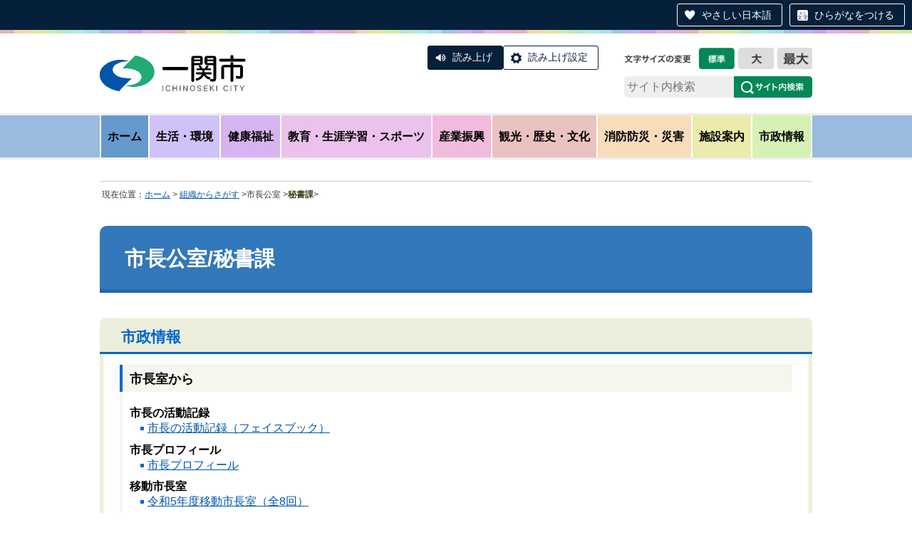

--- FILE ---
content_type: text/html;charset=UTF-8
request_url: https://www.city.ichinoseki.iwate.jp/sections/index.cfm?footer=62
body_size: 60484
content:
<!DOCTYPE HTML PUBLIC "-//W3C//DTD HTML 4.01 Transitional//EN" "http://www.w3.org/TR/html4/loose.dtd">
<html lang="ja">
<head>

		<!-- Google Tag Manager -->
		<script>(function(w,d,s,l,i){w[l]=w[l]||[];w[l].push({'gtm.start':
		new Date().getTime(),event:'gtm.js'});var f=d.getElementsByTagName(s)[0],
		j=d.createElement(s),dl=l!='dataLayer'?'&l='+l:'';j.async=true;j.src=
		'https://www.googletagmanager.com/gtm.js?id='+i+dl;f.parentNode.insertBefore(j,f);
		})(window,document,'script','dataLayer','GTM-TT3ZP43T');</script>
		<!-- End Google Tag Manager -->
		
<meta http-equiv="Content-Type" content="text/html; charset=UTF-8">
<meta http-equiv="x-ua-compatible" content="ie=edge">
<meta http-equiv="Content-Script-Type" content="text/javascript">
<meta http-equiv="Content-Style-Type" content="text/css">
<script>
if ((navigator.userAgent.indexOf('iPhone') > 0) || navigator.userAgent.indexOf('iPod') > 0 || navigator.userAgent.indexOf('Android') > 0) {
	document.write('<meta name="viewport" content="width=device-width,initial-scale=1.0">');
}else{
    document.write('<meta name="viewport" content="width=1100">');
}
</script>

<link rel="stylesheet" type="text/css" href="/designs/2019_home/group.css" media="screen,projection,tv">
<link rel="stylesheet" type="text/css" href="/designs/2019_home/print.css" media="print">
<link rel="alternate stylesheet" type="text/css" href="/designs/2019_home/fontsize_nomal.css" title="nomal" />
<link rel="alternate stylesheet" type="text/css" href="/designs/2019_home/fontsize_large.css" title="large" />
<link rel="alternate stylesheet" type="text/css" href="/designs/2019_home/fontsize_x-large.css" title="x-large" />
<link rel="stylesheet" type="text/css" href="/designs/2019_home/jquery.bxslider.css">
<link rel="stylesheet" type="text/css" href="/designs/2019_home/modaal.css" media="screen,projection,tv">

<script type="text/javascript" src="/designs/2019_home/fontawesome.all.min.js"></script>
<script type="text/javascript" src="/designs/2019_home/jquery-3.7.0.min.js"></script>
<script type="text/javascript" src="/designs/2019_home/styleswitcher.js"></script>
<script type="text/javascript" src="/designs/2019_home/jquery.darktooltip.min.js"></script>
<script type="text/javascript" src="/designs/2019_home/jquery.bxslider.min.js"></script>
<script type="text/javascript" src="/designs/2019_home/functions.js"></script>
<script type="text/javascript" src="/designs/2019_home/modaal.js"></script>
<script src="https://tsutaeru.cloud/assets/snippet/js/tsutaeru-v2.js?api_key=c835680c-ae6e-4fb2-b6e0-e7a730245310&amp;button=easy,ruby,polly"></script>

<title>市長公室/秘書課 - 一関市</title>
<meta name="copyright" content="Copyright 2026 一関市">
<meta name="author" content=" 一関市">
<meta name="description" content=" AssetNow">
<meta name="keywords" content=" ">


	<meta property="og:site_name" content="一関市">
	<meta property="og:title" content="市長公室/秘書課 - 一関市">
	<meta property="og:description" content=" AssetNow">
	
		
		<meta property="og:url" content="https%3A%2F%2Fwww.city.ichinoseki.iwate.jp%2F">
		<meta property="og:type" content="website">
	
	<meta property="og:image" content="https://www.city.ichinoseki.iwate.jp/images/og_image.png">


<link rel="stylesheet" type="text/css" href="/images/template/template.css">
<script type="text/javascript" src="/common/testemail.js"></script>
<link rel="alternate" type="application/rss+xml" title="一関市 更新情報" href="/rss.xml"> 
<script>
	(function(i,s,o,g,r,a,m){i['GoogleAnalyticsObject']=r;i[r]=i[r]||function(){
	(i[r].q=i[r].q||[]).push(arguments)},i[r].l=1*new Date();a=s.createElement(o),
	m=s.getElementsByTagName(o)[0];a.async=1;a.src=g;m.parentNode.insertBefore(a,m)
	})(window,document,'script','//www.google-analytics.com/analytics.js','ga');
	ga('create', 'UA-1350482-1', 'auto');
	ga('send', 'pageview');
</script>
<script type="text/javascript">
	var _gaq = _gaq || [];
	_gaq.push(['_setAccount', 'UA-1350482-1']);
	_gaq.push(['_trackPageview']);
	(function() {
		var ga = document.createElement('script'); ga.type = 'text/javascript'; ga.async = true;
		ga.src = ('https:' == document.location.protocol ? 'https://ssl' : 'http://www') + '.google-analytics.com/ga.js';
		var s = document.getElementsByTagName('script')[0]; s.parentNode.insertBefore(ga, s);
	})();
</script>
<script type="text/javascript">
	function recordOutboundLink(link, category, action) {
		try {
			_gaq.push(['_trackEvent', category , action ]);
			setTimeout('document.location = "' + link.href + '"', 100);
		}catch(err){}
	}
</script>
				
</head>
<body id="PageBody">

		<!-- Google Tag Manager (noscript) -->
		<noscript><iframe src="https://www.googletagmanager.com/ns.html?id=GTM-TT3ZP43T" height="0" width="0" style="display:none;visibility:hidden"></iframe></noscript>
		<!-- End Google Tag Manager (noscript) -->
		
<script type="text/javascript" src="/designs/2019_home/fbsdk.js"></script>


<div id="MinWidthWrapperOut"><div id="MinWidthWrapperIn">


<a name="page_top"><img src="/images/shim.gif" width="1" height="1" alt="ページの先頭です" title="ページの先頭です" class="voicenavi"></a>


<a href="#page_body">
<img src="/images/shim.gif" width="1" height="1" alt="本文へスキップ" title="本文へスキップ" class="voicenavi">
</a>

<div id="WrapperOut"><div id="WrapperIn">





<div id="SiteTitleWrap">
<div id="SiteTitle">
	<h1 id="TitleArea"><a href="/index.cfm/1,html" title="ホーム"><img src="/designs/2019_home/images/logo.png" alt="ホーム" id="TitleImage"></a><span class="invisible">一関市</span></h1>
<div id="accessibility">
<ul class="fontsize">
	<li id="nomal"><a onclick="setActiveStyleSheet('nomal'); return false;" onkeypress="setActiveStyleSheet('nomal'); return false;" rel="nofollow" href="">文字を標準サイズにする</a></li>
	<li id="large"><a onclick="setActiveStyleSheet('large'); return false;" onkeypress="setActiveStyleSheet('large'); return false;" rel="nofollow" href="">文字を大きくする</a></li>
	<li id="x-large"><a onclick="setActiveStyleSheet('x-large'); return false;" onkeypress="setActiveStyleSheet('x-large'); return false;" rel="nofollow" href="">文字をさらに大きくする</a></li>
</ul>
</div>
<div class="headerSearchBox">
	<div id="google_translate_element"></div>
		<script type="text/javascript">
			function googleTranslateElementInit() {
				new google.translate.TranslateElement({pageLanguage: 'ja', includedLanguages: 'en,ko,zh-CN,zh-TW', layout: google.translate.TranslateElement.InlineLayout.SIMPLE, autoDisplay: false}, 'google_translate_element');
			}
		</script>
		<script type="text/javascript" src="//translate.google.com/translate_a/element.js?cb=googleTranslateElementInit"></script>
	<form id="cse-search-box" action="https://cse.google.com/cse?cx=004135740256916524675:ow8pjrs2bb0">
		<input type="hidden" name="cx" value="004135740256916524675:ow8pjrs2bb0" />
		<input type="hidden" name="ie" value="UTF-8" />
		<input type="text" name="q" id="search-box2" value="" placeholder="サイト内検索" />
		<input name="sa" type="image" value="Search" src="/designs/2019_home/images/btn_search_header.png" class="search-btn head-pc" alt="検索" />
		<input name="sa" type="image" value="Search" src="/designs/2019_home/images/btn_search_header_sp.png" class="search-btn head-sp" alt="検索" />
	</form>
</div>
<p class="btn_nav">Menu</p>
<script>_tsutaeru.speech.button()</script>
</div>
</div>

<div id="DynamicGNaviTop"> <div id="globalNav">
<ul class="globalNavList">
	<li class="globalNavItem"><a href="/index.cfm/1,html">ホーム</a></li>
	<li class="globalNavItem"><a class="box" data-tooltip="#subNav-content-01" href="/index.cfm/8,html" id="subNav-01">生活・環境</a></li>
	<li class="globalNavItem"><a class="box" data-tooltip="#subNav-content-02" href="/index.cfm/28,html" id="subNav-02">健康福祉</a></li>
	<li class="globalNavItem"><a class="box" data-tooltip="#subNav-content-03" href="/index.cfm/31,html" id="subNav-03">教育・生涯学習・スポーツ</a></li>
	<li class="globalNavItem"><a class="box" data-tooltip="#subNav-content-04" href="/index.cfm/29,html" id="subNav-04">産業振興</a></li>
	<li class="globalNavItem"><a class="box" data-tooltip="#subNav-content-05" href="/index.cfm/6,html" id="subNav-05">観光・歴史・文化</a></li>
	<li class="globalNavItem"><a class="box" data-tooltip="#subNav-content-06" href="/index.cfm/30,html" id="subNav-06">消防防災・災害</a></li>
	<li class="globalNavItem"><a class="box" data-tooltip="#subNav-content-07" href="/index.cfm/13,html" id="subNav-07">施設案内</a></li>
	<li class="globalNavItem"><a class="box" data-tooltip="#subNav-content-08" href="/index.cfm/7,html" id="subNav-08">市政情報</a></li>
</ul>
</div>

<div id="subNav-content-01" style="display: none">
<div class="tooltip-box">
<ul class="localNav">
	<li class="localNavItem"><a href="/index.cfm/8,0,91,html">市役所・支所からのお知らせ</a></li>
	<li class="localNavItem"><a href="/index.cfm/8,0,82,html">登録・証明・届出・パスポート</a></li>
	<li class="localNavItem"><a href="/index.cfm/8,0,54,html">生活環境に関する情報</a></li>
	<li class="localNavItem"><a href="/index.cfm/8,0,94,html">ごみ・リサイクル</a></li>
	<li class="localNavItem"><a href="/index.cfm/8,0,157,html">環境放射能に関する情報</a></li>
	<li class="localNavItem"><a href="/index.cfm/8,0,171,html">放射性物質の測定結果</a></li>
	<li class="localNavItem"><a href="/index.cfm/8,0,61,html">税金</a></li>
	<li class="localNavItem"><a href="/index.cfm/8,0,187,html">生活用水に関すること</a></li>
	<li class="localNavItem"><a href="/index.cfm/43,html">水道に関すること</a></li>
	<li class="localNavItem"><a href="/index.cfm/46,html">下水道・浄化槽に関すること</a></li>
	<li class="localNavItem"><a href="/index.cfm/8,0,182,html">住宅・建築</a></li>
	<li class="localNavItem"><a href="/index.cfm/8,0,127,html">土地</a></li>
	<li class="localNavItem"><a href="/index.cfm/8,0,188,html">防犯・交通安全</a></li>
	<li class="localNavItem"><a href="/index.cfm/8,0,100,html">鉄道・バス情報</a></li>
	<li class="localNavItem"><a href="/index.cfm/8,0,121,html">地球温暖化対策</a></li>
	<li class="localNavItem"><a href="/index.cfm/8,0,81,html">移住・定住</a></li>
	<li class="localNavItem"><a href="/index.cfm/8,0,128,html">市政Q&amp;A(よくある質問)</a></li>
	<li class="localNavItem"><a href="/index.cfm/8,0,53,html">くらしのインデックス</a></li>
</ul>
</div>
</div>

<div id="subNav-content-02" style="display: none">
<div class="tooltip-box">
<ul class="localNav">
	<li class="localNavItem"><a href="/index.cfm/28,0,91,html">市役所・支所からのお知らせ</a></li>
	<li class="localNavItem"><a href="/index.cfm/28,0,59,html">国民健康保険・国民年金・医療費助成</a></li>
	<li class="localNavItem"><a href="/index.cfm/28,0,56,html">健康・医療</a></li>
	<li class="localNavItem"><a href="/index.cfm/28,0,135,html">妊娠・出産・子育て</a></li>
	<li class="localNavItem"><a href="/index.cfm/28,0,57,html">高齢者福祉・介護</a></li>
	<li class="localNavItem"><a href="/index.cfm/28,0,236,html">障がい者福祉</a></li>
	<li class="localNavItem"><a href="/index.cfm/28,0,167,html">後期高齢者医療制度</a></li>
	<li class="localNavItem"><a href="/index.cfm/28,0,235,html">その他福祉</a></li>
	<li class="localNavItem"><a href="/index.cfm/28,0,234,html">医療・介護現場で 働く・働きたい方へ</a></li>
	<li class="localNavItem"><a href="/index.cfm/33,157272,255,html">物価高騰対策</a></li>
	<li class="localNavItem"><a href="/index.cfm/28,0,128,html">市政Q&amp;A(よくある質問)</a></li>
	<li class="localNavItem"><a href="/index.cfm/28,0,53,html">くらしのインデックス</a></li>
</ul>
</div>
</div>

<div id="subNav-content-03" style="display: none">
<div class="tooltip-box">
<ul class="localNav">
	<li class="localNavItem"><a href="/index.cfm/31,0,91,html">市役所・支所からのお知らせ</a></li>
	<li class="localNavItem"><a href="/index.cfm/31,0,194,html">市民センター</a></li>
	<li class="localNavItem"><a href="/index.cfm/31,0,141,html">スポーツ</a></li>
	<li class="localNavItem"><a href="/index.cfm/31,0,58,html">教育行政</a></li>
	<li class="localNavItem"><a href="/index.cfm/31,0,164,html">小学校・中学校</a></li>
	<li class="localNavItem"><a href="/index.cfm/31,0,123,html">社会教育</a></li>
	<li class="localNavItem"><a href="/index.cfm/31,0,165,html">図書館</a></li>
	<li class="localNavItem"><a href="/index.cfm/31,0,128,html">市政Q&amp;A(よくある質問)</a></li>
</ul>
</div>
</div>

<div id="subNav-content-04" style="display: none">
<div class="tooltip-box">
<ul class="localNav">
	<li class="localNavItem"><a href="/index.cfm/29,0,91,html">市役所・支所からのお知らせ</a></li>
	<li class="localNavItem"><a href="/index.cfm/29,0,129,html">中小企業向け支援・創業支援</a></li>
	<li class="localNavItem"><a href="/index.cfm/12,html">事業者の方へ</a></li>
	<li class="localNavItem"><a href="/index.cfm/29,0,67,html">雇用</a></li>
	<li class="localNavItem"><a href="/index.cfm/29,0,83,html">工業振興・企業誘致</a></li>
	<li class="localNavItem"><a href="/index.cfm/29,0,84,html">農業</a></li>
	<li class="localNavItem"><a href="/index.cfm/29,0,243,html">森林・林業</a></li>
	<li class="localNavItem"><a href="/index.cfm/29,0,181,html">鳥獣被害対策</a></li>
	<li class="localNavItem"><a href="/index.cfm/29,0,66,html">農業委員会</a></li>
	<li class="localNavItem"><a href="/index.cfm/29,190106,84,html">農業技術開発センター</a></li>
	<li class="localNavItem"><a href="/index.cfm/29,0,128,html">市政Q&amp;A(よくある質問)</a></li>
</ul>
</div>
</div>

<div id="subNav-content-05" style="display: none">
<div class="tooltip-box">
<ul class="localNav">
	<li class="localNavItem"><a href="/index.cfm/6,0,91,html">市役所・支所からのお知らせ</a></li>
	<li class="localNavItem"><a href="/index.cfm/6,0,109,html">観光</a></li>
	<li class="localNavItem"><a href="/index.cfm/6,0,73,html">文化財の紹介</a></li>
	<li class="localNavItem"><a href="/index.cfm/6,0,75,html">偉人・先人たち</a></li>
	<li class="localNavItem"><a href="/index.cfm/6,0,74,html">民俗芸能・民俗資料</a></li>
	<li class="localNavItem"><a href="/index.cfm/6,0,107,html">まつり・イベント</a></li>
	<li class="localNavItem"><a href="/index.cfm/6,0,159,html">地域の名所</a></li>
	<li class="localNavItem"><a href="/index.cfm/6,0,77,html">一関市博物館</a></li>
	<li class="localNavItem"><a href="/index.cfm/6,0,117,html">一関文化センター</a></li>
	<li class="localNavItem"><a href="/index.cfm/6,0,146,html">芦東山記念館</a></li>
	<li class="localNavItem"><a href="/index.cfm/6,0,233,html">一関市民俗資料館</a></li>
	<li class="localNavItem"><a href="/index.cfm/6,0,149,html">石と賢治のミュージアム</a></li>
	<li class="localNavItem"><a href="/index.cfm/6,0,186,html">骨寺村荘園交流施設</a></li>
	<li class="localNavItem"><a href="/index.cfm/6,0,113,html">骨寺村荘園遺跡</a></li>
	<li class="localNavItem"><a href="/index.cfm/6,0,207,html">大籠キリシタン殉教公園</a></li>
	<li class="localNavItem"><a href="/index.cfm/6,0,240,html">先賢の路</a></li>
	<li class="localNavItem"><a href="/index.cfm/6,0,98,html">旬の景色を訪ねて</a></li>
</ul>
</div>
</div>

<div id="subNav-content-06" style="display: none">
<div class="tooltip-box">
<ul class="localNav">
	<li class="localNavItem"><a href="/index.cfm/30,0,91,html">市役所・支所からのお知らせ</a></li>
	<li class="localNavItem"><a href="/index.cfm/30,0,64,html">防災情報</a></li>
	<li class="localNavItem"><a href="/index.cfm/30,0,179,html">緊急災害情報</a></li>
	<li class="localNavItem"><a href="/index.cfm/30,0,262,html">停電情報</a></li>
	<li class="localNavItem"><a href="/index.cfm/30,0,256,html">過去の災害情報等</a></li>
	<li class="localNavItem"><a href="/index.cfm/30,0,151,html">東日本大震災</a></li>
	<li class="localNavItem"><a href="/index.cfm/30,0,145,html">岩手・宮城内陸地震</a></li>
	<li class="localNavItem"><a href="/index.cfm/30,0,128,html">市政Q&amp;A(よくある質問)</a></li>
</ul>
</div>
</div>

<div id="subNav-content-07" style="display: none">
<div class="tooltip-box">
<ul class="localNav">
	<li class="localNavItem"><a href="/index.cfm/13,0,44,html">市役所 (本庁/支所)</a></li>
	<li class="localNavItem"><a href="/index.cfm/13,0,202,html">小学校/中学校</a></li>
	<li class="localNavItem"><a href="/index.cfm/13,0,194,html">市民センター</a></li>
	<li class="localNavItem"><a href="/index.cfm/13,0,210,html">保育園/こども園/幼稚園</a></li>
	<li class="localNavItem"><a href="/index.cfm/13,0,220,html">子供の遊び場</a></li>
	<li class="localNavItem"><a href="/index.cfm/13,0,93,html">病院・診療所/保健センター</a></li>
	<li class="localNavItem"><a href="/index.cfm/13,0,92,html">市営駐車場・駐輪場</a></li>
	<li class="localNavItem"><a href="/index.cfm/13,0,141,html">スポーツ</a></li>
	<li class="localNavItem"><a href="/index.cfm/13,0,165,html">図書館</a></li>
	<li class="localNavItem"><a href="/index.cfm/13,0,201,html">その他の施設</a></li>
	<li class="localNavItem"><a href="/index.cfm/13,0,128,html">市政Q&amp;A(よくある質問)</a></li>
</ul>
</div>
</div>

<div id="subNav-content-08" style="display: none">
<div class="tooltip-box two-column">
<ul class="localNav column-box">
	<li class="localNavItem"><a href="/index.cfm/7,0,91,html">市役所・支所からのお知らせ</a></li>
	<li class="localNavItem"><a href="/index.cfm/7,0,96,html">市長室から</a></li>
	<li class="localNavItem"><a href="/index.cfm/7,0,147,html">プレスリリース</a></li>
	<li class="localNavItem"><a href="/index.cfm/7,0,118,html">パブリックコメント</a></li>
	<li class="localNavItem"><a href="/index.cfm/7,0,156,html">姉妹・友好・交流都市</a></li>
	<li class="localNavItem"><a href="/index.cfm/7,0,106,html">国際交流</a></li>
	<li class="localNavItem"><a href="/index.cfm/41,html">市議会</a></li>
	<li class="localNavItem"><a href="/index.cfm/7,0,222,html">市長提出議案・資料</a></li>
	<li class="localNavItem"><a href="/index.cfm/7,0,46,html">選挙</a></li>
	<li class="localNavItem"><a href="/index.cfm/7,0,166,html">国際リニアコライダー(ILC)</a></li>
	<li class="localNavItem"><a href="/index.cfm/7,0,116,html">統計情報</a></li>
	<li class="localNavItem"><a href="/index.cfm/7,0,126,html">協働のまちづくり</a></li>
	<li class="localNavItem"><a href="/index.cfm/7,0,102,html">審議会など</a></li>
	<li class="localNavItem"><a href="/index.cfm/7,0,43,html">総合計画</a></li>
	<li class="localNavItem"><a href="/index.cfm/7,0,198,html">人口ビジョン・総合戦略</a></li>
	<li class="localNavItem"><a href="/index.cfm/7,0,125,html">各種計画など</a></li>
</ul>

<ul class="localNav column-box">
	<li class="localNavItem"><a href="/index.cfm/7,0,120,html">男女共同参画</a></li>
	<li class="localNavItem"><a href="/index.cfm/7,0,226,html">結婚支援</a></li>
	<li class="localNavItem"><a href="/index.cfm/7,0,47,html">個人情報保護・情報公開</a></li>
	<li class="localNavItem"><a href="/index.cfm/12,0,49,html">入札・契約情報</a></li>
	<li class="localNavItem"><a href="/index.cfm/7,0,115,html">人事・採用</a></li>
	<li class="localNavItem"><a href="/index.cfm/7,0,124,html">財政情報</a></li>
	<li class="localNavItem"><a href="/index.cfm/7,0,119,html">行政改革</a></li>
	<li class="localNavItem"><a href="/index.cfm/7,0,81,html">移住・定住</a></li>
	<li class="localNavItem"><a href="/index.cfm/7,0,154,html">ふるさと納税</a></li>
	<li class="localNavItem"><a href="/index.cfm/7,0,183,html">平泉ナンバー</a></li>
	<li class="localNavItem"><a href="/index.cfm/7,0,180,html">国や県への要望活動</a></li>
	<li class="localNavItem"><a href="/index.cfm/7,0,110,html">マイナンバー制度</a></li>
	<li class="localNavItem"><a href="/index.cfm/7,0,163,html">コミュニティFM</a></li>
	<li class="localNavItem"><a href="/index.cfm/7,0,79,html">市の公式SNS</a></li>
	<li class="localNavItem"><a href="/index.cfm/7,0,128,html">市政Q&amp;A(よくある質問)</a></li>
	<li class="localNavItem"><a href="/index.cfm/7,0,244,html">ネットで手続き</a></li>
	<li class="localNavItem"><a href="/index.cfm/7,0,89,html">例規集</a></li>
</ul>
</div>
</div> 
		</div><!-- /DynamicGNaviTop -->
	

<hr class="invisible">


<img src="/images/shim.gif" width="1" height="1" alt="ここから大分類です" title="ここから大分類です" class="voicenavi">


<!--
<div id="GlobalNavigationWrapper">
<div class="GrobalNavigationTopBorder"><img src="/images/shim.gif" width="1" height="1" alt=""></div>
<div id="GlobalNavigation">
	
				
				<nav id="globalPrimaryMenu">
					<h2 class="invisible">Group NAV</h2>
					<ul class="globalPrimaryMenu">
					<li class="globalPrimaryMenu" id="grp1"><a href="/index.cfm/1,html" title="岩手県一関市公式ホームページ" class="globalPrimaryMenuSelected" lang="ja">ホーム</a></li> <li class="globalPrimaryMenu" id="grp33"><a href="/index.cfm/33,html"  class="globalPrimaryMenu" lang="ja">総合</a></li> <li class="globalPrimaryMenu" id="grp8"><a href="/index.cfm/8,html"  class="globalPrimaryMenu" lang="ja">生活・環境</a></li> <li class="globalPrimaryMenu" id="grp28"><a href="/index.cfm/28,html"  class="globalPrimaryMenu" lang="ja">健康福祉</a></li> <li class="globalPrimaryMenu" id="grp31"><a href="/index.cfm/31,html"  class="globalPrimaryMenu" lang="ja">教育・生涯学習・スポーツ</a></li> <li class="globalPrimaryMenu" id="grp29"><a href="/index.cfm/29,html"  class="globalPrimaryMenu" lang="ja">産業振興</a></li> <li class="globalPrimaryMenu" id="grp6"><a href="/index.cfm/6,html" title="観光・歴史・文化" class="globalPrimaryMenu" lang="ja">観光・歴史・文化</a></li> <li class="globalPrimaryMenu" id="grp30"><a href="/index.cfm/30,html"  class="globalPrimaryMenu" lang="ja">消防防災・災害</a></li> <li class="globalPrimaryMenu" id="grp13"><a href="/index.cfm/13,html" title="施設の案内" class="globalPrimaryMenu" lang="ja">施設案内</a></li> <li class="globalPrimaryMenu" id="grp7"><a href="/index.cfm/7,html" title="一関市の施策と案内" class="globalPrimaryMenu" lang="ja">市政情報</a></li> <li class="globalPrimaryMenu" id="grp18"><a href="/index.cfm/18,html" title="広報いちのせき" class="globalPrimaryMenu" lang="ja">広報いちのせき</a></li> <li class="globalPrimaryMenu" id="grp12"><a href="/index.cfm/12,html"  class="globalPrimaryMenu" lang="ja">事業者の方へ</a></li> <li class="globalPrimaryMenu" id="grp10"><a href="/index.cfm/10,html" title="申請書ダウンロード" class="globalPrimaryMenu" lang="ja">申請書ダウンロード</a></li> <li class="globalPrimaryMenu" id="grp41"><a href="/index.cfm/41,html" title="市議会グループです" class="globalPrimaryMenu" lang="ja">市議会</a></li> <li class="globalPrimaryMenu" id="grp43"><a href="/index.cfm/43,html"  class="globalPrimaryMenu" lang="ja">水道に関すること</a></li> <li class="globalPrimaryMenu" id="grp46"><a href="/index.cfm/46,html"  class="globalPrimaryMenu" lang="ja">下水道・浄化槽</a></li> 
					</ul>
				</nav>
				
		
</div>
<div class="GrobalNavigationBottomBorder"><img src="/images/shim.gif" width="1" height="1" alt=""></div>
</div>
-->


<img src="/images/shim.gif" width="1" height="1" alt="大分類はここまでです" title="大分類はここまでです" class="voicenavi"> 

<div id="ContentWrapper"><div id="CentreWrapper">




<div id="container">





<!--
<a href="#page_top">
<img src="/images/shim.gif" width="1" height="1" alt="先頭へもどる" title="先頭へもどる" class="voicenavi">
</a>
-->


<img src="/images/shim.gif" width="1" height="1" alt="ここからページ内容です" title="ここからページ内容です" class="voicenavi"> <div id="Centre"><div id="CentreArea"> <img src="/images/shim.gif" width="1" height="1" alt="このページの場所は次のとおりです" title="このページの場所は次のとおりです" class="voicenavi"> 
			
			<div id="BreadCrumbList">
				
				<nav class="BreadCrumbList">
					<h2 class="invisible">BreadCrumb</h2>
					<div id="drillmenuprefix">現在位置：</div> 
					
					<ul>
		
					<li><a href="/index.cfm/1,html">ホーム</a></li>
				
				
				<li><a href="/sections/" title="&gt;組織からさがす">組織からさがす</a></li><li>市長公室</li><li class="current">秘書課<li> 
					</ul>
				</nav>
			</div>
		<div class="social"> 
		<div class="twitter"></div>

		<div class="facebook"></div>

		<div class="hatena"></div>
</div> 

		
		<a name="page_body"><img src="/images/shim.gif" width="1" height="1" alt="ここからページの本文です" title="ここからページの本文です" class="voicenavi"></a>
		
	
			
			<div class="footerBox">
			<article id="footerBox">
				<h2 class="footerTitle">市長公室/秘書課</h2>
				
				<ul class="sitemapContent">
					
						<li class="sitemapGroup">
							
								
								<h3 class="sitemapGroupName">市政情報</h3>
							
								<ul class="sitemapGroupContent">
									
										<li class="sitemapCategory">
											
												
												<h4 class="sitemapCategoryName">市長室から</h4>
											
												<ul class="sitemapCategoryPages">
													
												</ul>
												<ul class="sitemapSubCategories">
													
															<li class="sitemapSubCategoryContent">
															
																<h5 class="sitemapSubCategoryName">市長の活動記録</h5>
															
															<ul class="sitemapSubCategoryPages">
																
																	<li class="sitemapSubCategoryPage">
																		<a href="/index.cfm/7,140284,96,784,html">市長の活動記録（フェイスブック）</a>
																	</li>
																
															</ul>
															</li>
														
															<li class="sitemapSubCategoryContent">
															
																<h5 class="sitemapSubCategoryName">市長プロフィール</h5>
															
															<ul class="sitemapSubCategoryPages">
																
																	<li class="sitemapSubCategoryPage">
																		<a href="/index.cfm/7,140132,96,783,html">市長プロフィール</a>
																	</li>
																
															</ul>
															</li>
														
															<li class="sitemapSubCategoryContent">
															
																<h5 class="sitemapSubCategoryName">移動市長室</h5>
															
															<ul class="sitemapSubCategoryPages">
																
																	<li class="sitemapSubCategoryPage">
																		<a href="/index.cfm/7,164875,96,467,html">令和5年度移動市長室（全8回）</a>
																	</li>
																
																	<li class="sitemapSubCategoryPage">
																		<a href="/index.cfm/7,148158,96,467,html">令和4年度移動市長室（全8回）</a>
																	</li>
																
																	<li class="sitemapSubCategoryPage">
																		<a href="/index.cfm/7,139055,96,467,html">令和3年度移動市長室（全3回）</a>
																	</li>
																
																	<li class="sitemapSubCategoryPage">
																		<a href="/index.cfm/7,129830,96,467,html">令和2年度移動市長室　川崎支所（令和2年10月2日）</a>
																	</li>
																
																	<li class="sitemapSubCategoryPage">
																		<a href="/index.cfm/7,129821,96,467,html">令和2年度移動市長室　東山支所（令和2年9月29日）</a>
																	</li>
																
																	<li class="sitemapSubCategoryPage">
																		<a href="/index.cfm/7,127985,96,467,html">令和2年度移動市長室　一関市民センター（令和2年8月26日）</a>
																	</li>
																
																	<li class="sitemapSubCategoryPage">
																		<a href="/index.cfm/7,127984,96,467,html">令和2年度移動市長室　大東支所（令和2年8月21日）</a>
																	</li>
																
																	<li class="sitemapSubCategoryPage">
																		<a href="/index.cfm/7,127981,96,467,html">令和2年度移動市長室　千厩支所（令和2年8月11日）</a>
																	</li>
																
																	<li class="sitemapSubCategoryPage">
																		<a href="/index.cfm/7,127977,96,467,html">令和2年度移動市長室　藤沢支所（令和2年8月7日）</a>
																	</li>
																
																	<li class="sitemapSubCategoryPage">
																		<a href="/index.cfm/7,127974,96,467,html">令和2年度移動市長室　花泉支所（令和2年8月6日）</a>
																	</li>
																
																	<li class="sitemapSubCategoryPage">
																		<a href="/index.cfm/7,127972,96,467,html">令和2年度移動市長室　室根支所（令和2年8月5日）</a>
																	</li>
																
																	<li class="sitemapSubCategoryPage">
																		<a href="/index.cfm/7,119951,96,467,html">令和元年度移動市長室　大東支所（令和元年10月18日）</a>
																	</li>
																
																	<li class="sitemapSubCategoryPage">
																		<a href="/index.cfm/7,119957,96,467,html">令和元年度移動市長室　萩荘市民センター（令和元年11月5日）</a>
																	</li>
																
																	<li class="sitemapSubCategoryPage">
																		<a href="/index.cfm/7,119956,96,467,html">令和元年度移動市長室　花泉支所（令和元年10月8日）</a>
																	</li>
																
																	<li class="sitemapSubCategoryPage">
																		<a href="/index.cfm/7,119953,96,467,html">令和元年度移動市長室　室根支所（令和元年10月1日）</a>
																	</li>
																
																	<li class="sitemapSubCategoryPage">
																		<a href="/index.cfm/7,119952,96,467,html">令和元年度移動市長室　東山支所（令和元年8月20日）</a>
																	</li>
																
																	<li class="sitemapSubCategoryPage">
																		<a href="/index.cfm/7,119851,96,467,html">令和元年度移動市長室　千厩支所（令和元年7月9日）</a>
																	</li>
																
																	<li class="sitemapSubCategoryPage">
																		<a href="/index.cfm/7,119955,96,467,html">令和元年度移動市長室　川崎支所（令和元年7月24日）</a>
																	</li>
																
																	<li class="sitemapSubCategoryPage">
																		<a href="/index.cfm/7,119950,96,467,html">令和元年度移動市長室　藤沢支所（令和元年7月17日）</a>
																	</li>
																
																	<li class="sitemapSubCategoryPage">
																		<a href="/index.cfm/7,113519,96,467,html">平成30年度移動市長室　厳美市民センター（平成30年10月16日）</a>
																	</li>
																
																	<li class="sitemapSubCategoryPage">
																		<a href="/index.cfm/7,113518,96,467,html">平成30年度移動市長室　千厩支所（平成30年8月22日）</a>
																	</li>
																
																	<li class="sitemapSubCategoryPage">
																		<a href="/index.cfm/7,113515,96,467,html">平成30年度移動市長室　大東支所（平成30年8月1日）</a>
																	</li>
																
																	<li class="sitemapSubCategoryPage">
																		<a href="/index.cfm/7,113511,96,467,html">平成30年度移動市長室　弥栄市民センター（平成30年7月31日）</a>
																	</li>
																
																	<li class="sitemapSubCategoryPage">
																		<a href="/index.cfm/7,113509,96,467,html">平成30年度移動市長室　東山支所（平成30年7月18日）</a>
																	</li>
																
																	<li class="sitemapSubCategoryPage">
																		<a href="/index.cfm/7,113508,96,467,html">平成30年度移動市長室　川崎支所（平成30年7月13日）</a>
																	</li>
																
																	<li class="sitemapSubCategoryPage">
																		<a href="/index.cfm/7,113507,96,467,html">平成30年度移動市長室　花泉支所（平成30年7月12日）</a>
																	</li>
																
																	<li class="sitemapSubCategoryPage">
																		<a href="/index.cfm/7,113496,96,467,html">平成30年度移動市長室　藤沢支所（平成30年7月5日）</a>
																	</li>
																
																	<li class="sitemapSubCategoryPage">
																		<a href="/index.cfm/7,113335,96,467,html">平成30年度移動市長室　室根支所（平成30年5月25日）</a>
																	</li>
																
																	<li class="sitemapSubCategoryPage">
																		<a href="/index.cfm/7,106573,96,467,html">平成29年度移動市長室　真柴市民センター（平成29年6月30日）</a>
																	</li>
																
																	<li class="sitemapSubCategoryPage">
																		<a href="/index.cfm/7,106572,96,467,html">平成29年度移動市長室　山目市民センター（平成29年6月30日）</a>
																	</li>
																
																	<li class="sitemapSubCategoryPage">
																		<a href="/index.cfm/7,106571,96,467,html">平成29年度移動市長室　萩荘市民センター（平成29年6月27日）</a>
																	</li>
																
																	<li class="sitemapSubCategoryPage">
																		<a href="/index.cfm/7,106570,96,467,html">平成29年度移動市長室　中里市民センター（平成29年6月27日）</a>
																	</li>
																
																	<li class="sitemapSubCategoryPage">
																		<a href="/index.cfm/7,88508,96,467,html">平成28年度移動市長室　厳美市民センター（平成28年12月22日）</a>
																	</li>
																
																	<li class="sitemapSubCategoryPage">
																		<a href="/index.cfm/7,88505,96,467,html">平成28年度移動市長室　山目市民センター（平成28年12月20日）</a>
																	</li>
																
																	<li class="sitemapSubCategoryPage">
																		<a href="/index.cfm/7,88498,96,467,html">平成28年度移動市長室　藤沢支所（平成28年10月19日）</a>
																	</li>
																
																	<li class="sitemapSubCategoryPage">
																		<a href="/index.cfm/7,84495,96,467,html">平成28年度移動市長室　大東支所（平成28年7月15日）</a>
																	</li>
																
																	<li class="sitemapSubCategoryPage">
																		<a href="/index.cfm/7,84494,96,467,html">平成28年度移動市長室　一関市民センター滝沢分館（平成28年7月12日）</a>
																	</li>
																
																	<li class="sitemapSubCategoryPage">
																		<a href="/index.cfm/7,84341,96,467,html">平成28年度移動市長室　弥栄市民センター（平成28年7月12日）</a>
																	</li>
																
																	<li class="sitemapSubCategoryPage">
																		<a href="/index.cfm/7,84297,96,467,html">平成28年度移動市長室　川崎支所（平成28年7月8日）</a>
																	</li>
																
																	<li class="sitemapSubCategoryPage">
																		<a href="/index.cfm/7,84292,96,467,html">平成28年度移動市長室　一関市民センター関が丘分館（平成28年7月4日）</a>
																	</li>
																
																	<li class="sitemapSubCategoryPage">
																		<a href="/index.cfm/7,84290,96,467,html">平成28年度移動市長室　舞川市民センター（平成28年6月30日）</a>
																	</li>
																
																	<li class="sitemapSubCategoryPage">
																		<a href="/index.cfm/7,84287,96,467,html">平成28年度移動市長室　千厩支所（平成28年6月28日）</a>
																	</li>
																
																	<li class="sitemapSubCategoryPage">
																		<a href="/index.cfm/7,84284,96,467,html">平成28年度移動市長室　東山支所（平成28年5月31日）</a>
																	</li>
																
																	<li class="sitemapSubCategoryPage">
																		<a href="/index.cfm/7,74715,96,467,html">平成27年度移動市長室　藤沢支所（平成28年1月15日）</a>
																	</li>
																
																	<li class="sitemapSubCategoryPage">
																		<a href="/index.cfm/7,74714,96,467,html">平成27年度移動市長室　中里市民センター（平成27年12月22日）</a>
																	</li>
																
																	<li class="sitemapSubCategoryPage">
																		<a href="/index.cfm/7,74713,96,467,html">平成27年度移動市長室　一関市民センター（平成27年12月2日）</a>
																	</li>
																
																	<li class="sitemapSubCategoryPage">
																		<a href="/index.cfm/7,74712,96,467,html">平成27年度移動市長室　川崎支所（平成27年11月17日）</a>
																	</li>
																
																	<li class="sitemapSubCategoryPage">
																		<a href="/index.cfm/7,74711,96,467,html">平成27年度移動市長室　花泉支所（平成27年10月23日）</a>
																	</li>
																
																	<li class="sitemapSubCategoryPage">
																		<a href="/index.cfm/7,74710,96,467,html">平成27年度移動市長室　大東支所（平成27年7月9日から10日まで）</a>
																	</li>
																
																	<li class="sitemapSubCategoryPage">
																		<a href="/index.cfm/7,74708,96,467,html">平成27年度移動市長室　萩荘市民センター（平成27年7月3日）</a>
																	</li>
																
																	<li class="sitemapSubCategoryPage">
																		<a href="/index.cfm/7,74706,96,467,html">平成27年度移動市長室　千厩支所（平成27年7月1日）</a>
																	</li>
																
																	<li class="sitemapSubCategoryPage">
																		<a href="/index.cfm/7,74695,96,467,html">平成27年度移動市長室　室根支所（平成27年6月5日から6日まで、7月8日）</a>
																	</li>
																
																	<li class="sitemapSubCategoryPage">
																		<a href="/index.cfm/7,59924,96,467,html">平成26年度移動市長室　室根支所（平成26年11月18日～19日）</a>
																	</li>
																
																	<li class="sitemapSubCategoryPage">
																		<a href="/index.cfm/7,60607,96,467,html">平成26年度移動市長室　中里公民館（平成26年10月15日）</a>
																	</li>
																
																	<li class="sitemapSubCategoryPage">
																		<a href="/index.cfm/7,60608,96,467,html">平成26年度移動市長室　東山支所（平成26年10月8日～9日）</a>
																	</li>
																
																	<li class="sitemapSubCategoryPage">
																		<a href="/index.cfm/7,60610,96,467,html">平成26年度移動市長室　藤沢支所（平成26年10月1日～2日）</a>
																	</li>
																
																	<li class="sitemapSubCategoryPage">
																		<a href="/index.cfm/7,60604,96,467,html">平成26年度移動市長室　大東支所（平成26年9月24日）</a>
																	</li>
																
																	<li class="sitemapSubCategoryPage">
																		<a href="/index.cfm/7,60600,96,467,html">平成26年度移動市長室　川崎支所（平成26年7月29日～30日)</a>
																	</li>
																
																	<li class="sitemapSubCategoryPage">
																		<a href="/index.cfm/7,60828,96,467,html">平成26年度移動市長室　弥栄公民館　（平成26年7月23日）</a>
																	</li>
																
																	<li class="sitemapSubCategoryPage">
																		<a href="/index.cfm/7,60827,96,467,html">平成26年度移動市長室　萩荘公民館　（平成26年7月16日）</a>
																	</li>
																
																	<li class="sitemapSubCategoryPage">
																		<a href="/index.cfm/7,59918,96,467,html">平成26年度移動市長室　花泉支所（平成26年7月8日）</a>
																	</li>
																
																	<li class="sitemapSubCategoryPage">
																		<a href="/index.cfm/7,60593,96,467,html">平成26年度移動市長室　千厩支所（平成26年7月2日～3日）</a>
																	</li>
																
																	<li class="sitemapSubCategoryPage">
																		<a href="/index.cfm/7,59921,96,467,html">平成26年度移動市長室　厳美公民館（平成26年5月20日）</a>
																	</li>
																
																	<li class="sitemapSubCategoryPage">
																		<a href="/index.cfm/7,39416,96,467,html">平成25年度移動市長室　山目公民館(平成25年5月15日)</a>
																	</li>
																
																	<li class="sitemapSubCategoryPage">
																		<a href="/index.cfm/7,39391,96,467,html">平成25年度移動市長室　一関公民館(平成25年5月10日)</a>
																	</li>
																
															</ul>
															</li>
														
															<li class="sitemapSubCategoryContent">
															
																<h5 class="sitemapSubCategoryName">市長へひとこと</h5>
															
															<ul class="sitemapSubCategoryPages">
																
																	<li class="sitemapSubCategoryPage">
																		<a href="/index.cfm/7,113898,96,455,html">市長へひとこと</a>
																	</li>
																
															</ul>
															</li>
														
															<li class="sitemapSubCategoryContent">
															
																<h5 class="sitemapSubCategoryName">ひとことへの回答</h5>
															
															<ul class="sitemapSubCategoryPages">
																
																	<li class="sitemapSubCategoryPage">
																		<a href="/index.cfm/7,160305,96,489,html">【令和5年度】市長へひとこと</a>
																	</li>
																
																	<li class="sitemapSubCategoryPage">
																		<a href="/index.cfm/7,147565,96,489,html">【令和4年度】市長へひとこと</a>
																	</li>
																
																	<li class="sitemapSubCategoryPage">
																		<a href="/index.cfm/7,127926,96,489,html">【令和2年度】誕生祝金の支給について</a>
																	</li>
																
															</ul>
															</li>
														
												</ul>
											
										</li>
									
								</ul>
							
								<ul class="sitemapGroupContent">
									
										<li class="sitemapCategory">
											
												
												<h4 class="sitemapCategoryName">個人情報保護・情報公開</h4>
											
												<ul class="sitemapCategoryPages">
													
												</ul>
												<ul class="sitemapSubCategories">
													
															<li class="sitemapSubCategoryContent">
															
																<h5 class="sitemapSubCategoryName">交際費</h5>
															
															<ul class="sitemapSubCategoryPages">
																
																	<li class="sitemapSubCategoryPage">
																		<a href="/index.cfm/7,182151,47,59,html">令和7年度　消防団長交際費の執行状況</a>
																	</li>
																
																	<li class="sitemapSubCategoryPage">
																		<a href="/index.cfm/7,182150,47,59,html">令和7年度　消防長交際費の執行状況</a>
																	</li>
																
																	<li class="sitemapSubCategoryPage">
																		<a href="/index.cfm/7,182149,47,59,html">令和7年度　農業委員会会長交際費の執行状況</a>
																	</li>
																
																	<li class="sitemapSubCategoryPage">
																		<a href="/index.cfm/7,182148,47,59,html">令和7年度　教育長交際費の執行状況</a>
																	</li>
																
																	<li class="sitemapSubCategoryPage">
																		<a href="/index.cfm/7,182147,47,59,html">令和7年度　議長交際費の執行状況</a>
																	</li>
																
																	<li class="sitemapSubCategoryPage">
																		<a href="/index.cfm/7,182145,47,59,html">令和7年度　市長交際費の執行状況</a>
																	</li>
																
																	<li class="sitemapSubCategoryPage">
																		<a href="/index.cfm/7,167833,47,59,html">令和6年度　市長交際費の執行状況</a>
																	</li>
																
																	<li class="sitemapSubCategoryPage">
																		<a href="/index.cfm/7,157649,47,59,html">令和5年度　市長交際費の執行状況</a>
																	</li>
																
																	<li class="sitemapSubCategoryPage">
																		<a href="/index.cfm/7,146564,47,59,html">令和4年度　市長交際費の執行状況</a>
																	</li>
																
																	<li class="sitemapSubCategoryPage">
																		<a href="/index.cfm/7,135828,47,59,html">令和3年度　市長交際費の執行状況</a>
																	</li>
																
																	<li class="sitemapSubCategoryPage">
																		<a href="/index.cfm/7,124938,47,59,html">令和2年度　市長交際費の執行状況</a>
																	</li>
																
																	<li class="sitemapSubCategoryPage">
																		<a href="/index.cfm/7,167854,47,59,html">令和6年度　議長交際費の執行状況</a>
																	</li>
																
																	<li class="sitemapSubCategoryPage">
																		<a href="/index.cfm/7,157662,47,59,html">令和5年度　議長交際費の執行状況</a>
																	</li>
																
																	<li class="sitemapSubCategoryPage">
																		<a href="/index.cfm/7,146565,47,59,html">令和4年度　議長交際費の執行状況</a>
																	</li>
																
																	<li class="sitemapSubCategoryPage">
																		<a href="/index.cfm/7,135831,47,59,html">令和3年度　議長交際費の執行状況</a>
																	</li>
																
																	<li class="sitemapSubCategoryPage">
																		<a href="/index.cfm/7,124945,47,59,html">令和2年度　議長交際費の執行状況</a>
																	</li>
																
																	<li class="sitemapSubCategoryPage">
																		<a href="/index.cfm/7,167855,47,59,html">令和6年度　教育長交際費の執行状況</a>
																	</li>
																
																	<li class="sitemapSubCategoryPage">
																		<a href="/index.cfm/7,146566,47,59,html">令和5年度　教育長交際費の執行状況</a>
																	</li>
																
																	<li class="sitemapSubCategoryPage">
																		<a href="/index.cfm/7,135833,47,59,html">令和3年度　教育長交際費の執行状況</a>
																	</li>
																
																	<li class="sitemapSubCategoryPage">
																		<a href="/index.cfm/7,124946,47,59,html">令和2年度　教育長交際費の執行状況</a>
																	</li>
																
																	<li class="sitemapSubCategoryPage">
																		<a href="/index.cfm/7,167856,47,59,html">令和6年度　監査委員交際費の執行状況</a>
																	</li>
																
																	<li class="sitemapSubCategoryPage">
																		<a href="/index.cfm/7,157678,47,59,html">令和5年度　監査委員交際費の執行状況</a>
																	</li>
																
																	<li class="sitemapSubCategoryPage">
																		<a href="/index.cfm/7,146567,47,59,html">令和4年度　監査委員交際費の執行状況</a>
																	</li>
																
																	<li class="sitemapSubCategoryPage">
																		<a href="/index.cfm/7,135834,47,59,html">令和3年度　監査委員交際費の執行状況</a>
																	</li>
																
																	<li class="sitemapSubCategoryPage">
																		<a href="/index.cfm/7,124948,47,59,html">令和2年度　監査委員交際費の執行状況</a>
																	</li>
																
																	<li class="sitemapSubCategoryPage">
																		<a href="/index.cfm/7,167858,47,59,html">令和6年度　農業委員会長交際費の執行状況</a>
																	</li>
																
																	<li class="sitemapSubCategoryPage">
																		<a href="/index.cfm/7,157679,47,59,html">令和5年度　農業委員会長交際費の執行状況</a>
																	</li>
																
																	<li class="sitemapSubCategoryPage">
																		<a href="/index.cfm/7,146568,47,59,html">令和4年度　農業委員会長交際費の執行状況</a>
																	</li>
																
																	<li class="sitemapSubCategoryPage">
																		<a href="/index.cfm/7,135835,47,59,html">令和3年度　農業委員会長交際費の執行状況</a>
																	</li>
																
																	<li class="sitemapSubCategoryPage">
																		<a href="/index.cfm/7,124949,47,59,html">令和2年度　農業委員会長交際費の執行状況</a>
																	</li>
																
																	<li class="sitemapSubCategoryPage">
																		<a href="/index.cfm/7,167857,47,59,html">令和6年度　選挙管理委員長交際費の執行状況</a>
																	</li>
																
																	<li class="sitemapSubCategoryPage">
																		<a href="/index.cfm/7,157683,47,59,html">令和5年度　選挙管理委員長交際費の執行状況</a>
																	</li>
																
																	<li class="sitemapSubCategoryPage">
																		<a href="/index.cfm/7,146569,47,59,html">令和4年度　選挙管理委員長交際費の執行状況</a>
																	</li>
																
																	<li class="sitemapSubCategoryPage">
																		<a href="/index.cfm/7,135836,47,59,html">令和3年度　選挙管理委員長交際費の執行状況</a>
																	</li>
																
																	<li class="sitemapSubCategoryPage">
																		<a href="/index.cfm/7,124951,47,59,html">令和2年度　選挙管理委員長交際費の執行状況</a>
																	</li>
																
																	<li class="sitemapSubCategoryPage">
																		<a href="/index.cfm/7,167860,47,59,html">令和6年度　消防長交際費の執行状況</a>
																	</li>
																
																	<li class="sitemapSubCategoryPage">
																		<a href="/index.cfm/7,157684,47,59,html">令和5年度　消防長交際費の執行状況</a>
																	</li>
																
																	<li class="sitemapSubCategoryPage">
																		<a href="/index.cfm/7,146570,47,59,html">令和4年度　消防長交際費の執行状況</a>
																	</li>
																
																	<li class="sitemapSubCategoryPage">
																		<a href="/index.cfm/7,135837,47,59,html">令和3年度　消防長交際費の執行状況</a>
																	</li>
																
																	<li class="sitemapSubCategoryPage">
																		<a href="/index.cfm/7,124952,47,59,html">令和2年度　消防長交際費の執行状況</a>
																	</li>
																
																	<li class="sitemapSubCategoryPage">
																		<a href="/index.cfm/7,167861,47,59,html">令和6年度　消防団長交際費の執行状況</a>
																	</li>
																
																	<li class="sitemapSubCategoryPage">
																		<a href="/index.cfm/7,157694,47,59,html">令和5年度　消防団長交際費の執行状況</a>
																	</li>
																
																	<li class="sitemapSubCategoryPage">
																		<a href="/index.cfm/7,146571,47,59,html">令和4年度　消防団長交際費の執行状況</a>
																	</li>
																
																	<li class="sitemapSubCategoryPage">
																		<a href="/index.cfm/7,135838,47,59,html">令和3年度　消防団長交際費の執行状況</a>
																	</li>
																
																	<li class="sitemapSubCategoryPage">
																		<a href="/index.cfm/7,124953,47,59,html">令和2年度　消防団長交際費の執行状況</a>
																	</li>
																
																	<li class="sitemapSubCategoryPage">
																		<a href="/index.cfm/7,122500,47,59,html">令和元年度　市長交際費の執行状況</a>
																	</li>
																
																	<li class="sitemapSubCategoryPage">
																		<a href="/index.cfm/7,117165,47,59,html">令和元年度　議長交際費の執行状況</a>
																	</li>
																
																	<li class="sitemapSubCategoryPage">
																		<a href="/index.cfm/7,117166,47,59,html">令和元年度　教育長交際費の執行状況</a>
																	</li>
																
																	<li class="sitemapSubCategoryPage">
																		<a href="/index.cfm/7,117169,47,59,html">令和元年度　監査委員交際費の執行状況</a>
																	</li>
																
																	<li class="sitemapSubCategoryPage">
																		<a href="/index.cfm/7,117167,47,59,html">令和元年度　農業委員会長交際費の執行状況</a>
																	</li>
																
																	<li class="sitemapSubCategoryPage">
																		<a href="/index.cfm/7,117168,47,59,html">令和元年度　選挙管理委員長交際費の執行状況</a>
																	</li>
																
																	<li class="sitemapSubCategoryPage">
																		<a href="/index.cfm/7,117170,47,59,html">令和元年度　消防長交際費の執行状況</a>
																	</li>
																
																	<li class="sitemapSubCategoryPage">
																		<a href="/index.cfm/7,117171,47,59,html">令和元年度　消防団長交際費の執行状況</a>
																	</li>
																
															</ul>
															</li>
														
												</ul>
											
										</li>
									
								</ul>
							
						</li>
					
						<li class="sitemapGroup">
							
								
								<h3 class="sitemapGroupName">申請書ダウンロード</h3>
							
								<ul class="sitemapGroupPages">
									
													<li class="sitemapGroupPage">
														<a href="/index.cfm/10,133989,html">共催・後援申請書関係</a>
													</li>
												
								</ul>
							
								<ul class="sitemapGroupContent">
									
								</ul>
							
						</li>
					
				</ul>
			
			</article>
			</div>
			

<!-- AssetNow ::: End page content -->



</div></div><!-- /Centre -->

<img src="/images/shim.gif" width="1" height="1" alt="ここまでが本文です" title="ここまでが本文です" class="voicenavi">


<a href="#page_top">
<img src="/images/shim.gif" width="1" height="1" alt="先頭へもどる" title="先頭へもどる" class="voicenavi">
</a>

<hr class="invisible">




</div><!-- /container -->


<img src="/images/shim.gif" width="1" height="1" alt="ここからこのウェブサイトに関する情報です" title="ここからこのウェブサイトに関する情報です" class="voicenavi">


<div id="Footer">
	
</div>


<div id="DynamicFooter"> <div class="aBnr">
<ul class="aBnr_list">
	<li class="aBnr_title"><a href="/index.cfm/7,12982,128,1,html" title="バナー広告について">バナー広告について</a></li>
	<li><a href="http://ecocarpark.jp/" title="株式会社エコカーパーク"><img alt="株式会社エコカーパークバナー広告" src="/images/content/141484/ecocarpark_120_60.jpg" style="width: 120px; height: 60px;" ></a></li>
	<li><a href="https://www.all-senmonka.jp/?utm_source=ichinoseki&amp;utm_medium=social&amp;utm_campaign=banner" title="税理士紹介センター"><img alt="税理士紹介センター" src="/images/content/141484/banner_120_60.jpg" style="width: 120px; height: 60px;" ></a></li>
	<li><a href="/index.cfm/7,12982,128,1,html" title="バナー広告について"><img alt="バナー広告募集中" src="/images/content/141484/bnr03.png" style="height: 60px; width: 120px;" ></a></li>
	<li><a href="/index.cfm/7,12982,128,1,html" title="バナー広告について"><img alt="バナー広告募集中" src="/images/content/141484/bnr03.png" style="height: 60px; width: 120px;" ></a></li>
</ul>
</div> <ul class="footerpankuzu">
	<li><a href="/index.cfm/1,1166,2,html" title="市ホームページについて">市ホームページについて</a></li>
	<li><a href="/index.cfm/1,73121,2,html" title="検索のヒント">検索のヒント</a></li>
	<li><a href="/index.cfm/1,11806,2,html" title="翻訳について">翻訳について</a></li>
	<li><a href="/index.cfm?sitemap=" title="サイトマップ">サイトマップ</a></li>
	<li><a href="/sections/" title="組織からさがす">組織からさがす</a></li>
</ul>

<div class="footerMaincontent">
<div class="address">
<p class="address_logo"><img alt="一関市役所" src="/images/content/147929/footer_logo1.png" ><span>〒021-8501 岩手県一関市竹山町7番2号</span></p>

<p class="address_logo" style="text-align: left; padding: 0 0 10px 15px;"><span style="text-align: left;">開庁日時：月曜日～金曜日（祝日、年末年始【12月29日～1月3日】を除く）<br>
午前8時30分～午後5時15分<br>
※毎週月曜日（月曜日が休日の場合は翌開庁日）は、午後7時まで窓口開庁時間を延長しています。<br>
取り扱う業務など詳しくは、<a href="/index.cfm/13,18423,44,html" title="市役所の開庁時間のページ">市役所の開庁時間のページ</a>を確認してください</span></p>
</div>

<ul class="footerlink">
	<li class="footerlink__tel"><a href="tel:0191212111">TEL:0191-21-2111</a></li>
	<li class="footerlink__mail"><a href="/index.cfm/7,0,2,html" title="お問い合わせ">お問い合わせ</a></li>
</ul>
</div>

<div class="copyright">
<p>Copyright&nbsp;&copy;&nbsp; Ichinoseki-city. All rights reserved. 当ホームページで使用しているすべてのデータの無断転載を禁じます。</p>
</div>

<p>&nbsp;</p> 
		</div><!-- /DynamicFooter -->
	<img src="/images/shim.gif" width="1" height="1" alt="ここまでがウェブサイトに関する情報です" title="ここまでがウェブサイトに関する情報です" class="voicenavi"> <img src="/images/shim.gif" width="1" height="1" alt="このページに関する情報は以上です" title="このページに関する情報は以上です" class="voicenavi">




</div><!-- /CentreWraper --></div><!-- /ContentWrapper -->

<noscript><img src="/images/shim.gif" width="1" height="1" alt="" title="" class="voicenavi"></noscript>

</div><!-- /WrapperIn --></div><!-- /WrapperOut -->
</div><!-- /MinWidthWrapperOut --></div><!-- /MinWidthWrapperOut -->




<!--<script src="https://easydialog.org/wp-content/themes/easydialog-theme/widgets/ichibot.js"></script>-->
<script src="https://dl.easybot.me/18b49/easychat" defer></script>
</body>
</html>

--- FILE ---
content_type: text/css
request_url: https://www.city.ichinoseki.iwate.jp/designs/2019_home/editor_style.css
body_size: 3079
content:
@charset "UTF-8";
/* AssetNowVersion: FX1.10.0 Last Up Date: 2010-02-12 DesignVersion: 1.9 */

.contentBody span.content_span_01,
div.designContents span.content_span_01,
div.printContentBody span.content_span_01 {
	color: #A00;
}
.contentBody span.content_span_02,
div.designContents span.content_span_02,
div.printContentBody span.content_span_02 {
	color: #069;
}
.contentBody span.content_span_03,
div.designContents span.content_span_03,
div.printContentBody span.content_span_03 {
	color: #27792F;
}
.contentBody p.content_p_01,
div.designContents p.content_p_01,
div.printContentBody p.content_p_01 {
	padding: 3px;
	background: #FFC;
}
.contentBody p.content_p_02,
div.designContents p.content_p_02,
div.printContentBody p.content_p_02 {
	padding: 3px;
	background: #FFB9DC;
}
.contentBody p.content_p_03,
div.designContents p.content_p_03,
div.printContentBody p.content_p_03 {
	padding: 3px;
	background: #B8D8E8;
}
.contentBody p.content_p_04,
div.designContents p.content_p_04,
div.printContentBody p.content_p_04 {
	padding: 3px;
	background: #A4C76E;
}
.contentBody p.content_p_05,
div.designContents p.content_p_05,
div.printContentBody p.content_p_05 {
	padding: 3px;
	background: #EFEFEF;
}
.contentBody p.content_p_06,
div.designContents p.content_p_06,
div.printContentBody p.content_p_06 {
	padding: 3px;
	border: 2px solid #E15B02;
	background: #FFC;
}
.contentBody p.content_p_07,
div.designContents p.content_p_07,
div.printContentBody p.content_p_07 {
	padding: 3px;
	border: 2px solid #C7167B;
	background: #FFB9DC;
}
.contentBody p.content_p_08,
div.designContents p.content_p_08,
div.printContentBody p.content_p_08 {
	padding: 3px;
	border: 2px solid #069;
	background: #B8D8E8;
}
.contentBody p.content_p_09,
div.designContents p.content_p_09,
div.printContentBody p.content_p_09 {
	padding: 3px;
	border: 2px solid #27792F;
	background: #A4C76E;
}
.contentBody p.content_p_10,
div.designContents p.content_p_10,
div.printContentBody p.content_p_10 {
	padding: 3px;
	border: 2px solid #666;
	background: #EFEFEF;
}


/* ------------------------------------
エディタースタイル
------------------------------------ */
body.cke_editable.cke_editable_themed.cke_contents_ltr.cke_show_borders h3 {
	margin: 2em 0 15px;
	padding: 11px 10px 9px 1.4em;
	border-radius: 0;
	border: none;
	background: #37b;
	color: #fff;
	font-size: 132%;
}
body.cke_editable.cke_editable_themed.cke_contents_ltr.cke_show_borders h4 {
	margin: 0 0 15px;
	padding: 10px 10px 2px 0;
	border: none;
	color: #06c;
	border-bottom: 3px solid #ddc;
	font-size: 120%;
}
body.cke_editable.cke_editable_themed.cke_contents_ltr.cke_show_borders h5 {
	margin: 2em 0 1em;
	padding: 8px 0 7px;
	border-top: 1px solid #ddc;
	border-bottom: 1px solid #ddc;
	color: #442;
	font-weight: bold;
	font-size: 110%;
	line-height: 1.3;
}
body.cke_editable.cke_editable_themed.cke_contents_ltr.cke_show_borders h6 {
	margin: 2em 0 1em;
	padding: 0 0 3px;
	border-bottom: 1px solid #ddc;
	color: #442;
	font-weight: bold;
	font-size: 110%;
	line-height: 1.3;
}
body.cke_editable.cke_editable_themed.cke_contents_ltr.cke_show_borders img {
	margin-bottom: 10px;
	max-width: 100% !important;
	height: auto !important;
}
body.cke_editable.cke_editable_themed.cke_contents_ltr.cke_show_borders p {
	margin: 10px 0;
	padding: 0;
	line-height: 2;
	letter-spacing: 0.04em;
	font-size: 93%;
	color: #000;
}


























--- FILE ---
content_type: text/css
request_url: https://www.city.ichinoseki.iwate.jp/designs/2019_home/layout.css
body_size: 2657
content:
@charset "UTF-8";
/* AssetNowVersion: FX1.9.0 Last Up Date: 2009-08-31 DesignVersion: 1.8 */

/*****************************************************************************/
/* -=基本レイアウト                                                          */
/* designs/-/pageformat_[top|bottom].cfm                                     */
/*****************************************************************************/

/* body -------------------- */
#PageBody {
	background-color: #fff;
}

	/* Wrapper -------------------- */
	#MinWidthWrapperOut {
	}
	#MinWidthWrapperIn {
	}
	#WrapperOut {
	}
	#WrapperIn {
		min-width: 1000px;
	}
@media screen and (max-width:640px){
	#WrapperIn {
		min-width: auto;
	}
}


/*****************************************************************************/
/* -=パンくずリスト                                                          */
/* common/drillmenu.cfm                                                      */
/*****************************************************************************/
/* 使用画像                                                                  */
/* here.gif                                                                  */
/*****************************************************************************/

/* パンくずリストボックス */
#Main #BreadCrumbList,
#Center #BreadCrumbList,
#Centre #BreadCrumbList {
	float: left;
    margin-bottom: 10px;
	padding: 10px 0 0;
    width: 100%;
    font-size: 77%;
    background-size: 70px auto;
    padding-left: 3px;
    color: #333;
    position: relative;
	border-top: 1px solid #ccc;
}
@media screen and (max-width:640px){
	/* パンくずリストボックス */
	#Main #BreadCrumbList::after,
	#Center #BreadCrumbList::after,
	#Centre #BreadCrumbList::after {
		display: none;
	}
}
@media screen and (max-width:640px){
	#Main #BreadCrumbList,
	#Center #BreadCrumbList,
	#Centre #BreadCrumbList {
		padding: 10px;
		border-top: solid 1px #CCC;
		width: auto;
		background: #FFF;
		float: none;
		line-height: 1.8;
	}
}
#Main #BreadCrumbList {
	float: none;
	width: auto;
	background: url(images/pankuzu_here.png) no-repeat left top;
	background-size: 70px auto;
	padding-left: 3px;
	color: #333;
}
#BreadCrumbList #drillmenuprefix {
	float: left;
}
#BreadCrumbList nav {
}
#BreadCrumbList nav ul {
}
#BreadCrumbList nav ul li {
	list-style: none;
	display: inline-block;
}
#BreadCrumbList nav ul li::after {
	content: ' >';
}
#BreadCrumbList nav ul li.current::after {
	content: '';
}
#BreadCrumbList nav ul li a {
}
#BreadCrumbList nav ul li.current {
	color: #442;
	font-weight: bold;
}


/*****************************************************************************/
/* -=フッタ                                                                  */
/* common/footer.cfm                                                         */
/*****************************************************************************/
#Footer {
	display: none;
}
ul.footer {
}
ul.footer li {
}

--- FILE ---
content_type: text/css
request_url: https://www.city.ichinoseki.iwate.jp/designs/2019_home/sitetitle.css
body_size: 8670
content:
@charset "UTF-8";
/* AssetNowVersion: FX1.9.0 Last Up Date: 2009-08-31 DesignVersion: 1.8 */

/*****************************************************************************/
/* -=サイトタイトル                                                          */
/*****************************************************************************/
#SiteTitleWrap {
	position: relative;
	overflow: hidden;
	margin: 0; /* don't touch */
	padding: 5px 0 0;
	width: 100%;
	color: #000000;
	box-sizing: border-box;
	background-image: url("images/bgborder.png");
	background-repeat: repeat-x;
	background-position: left top;
	background-size: 240px auto;
}

#SiteTitle {
	position: relative;
    overflow: hidden;
	margin: 0 auto;
	padding: 0;
	width: 1000px;
	height: 112px;
}

@media screen and (max-width:640px){
	#SiteTitle_wrap {
        padding: 8px 0 0;
		height: auto;
		background: #fff;
	}
	#SiteTitle {
		margin: 0;
		padding: 0;
		width: 100%;
		height: auto;
		background: #fff;
	}
}

	/* =タイトル ---------------------------------------------------------------
	common/homelogo.cfm
	
	*使用画像
	logo.gif or logo.jpg

	*カスタマイズメモ
	- logo.gifがない場合は、logo.jpgを表示する
	- logo.gifとlogo.jpgがない場合は、タイトルをテキストで表示する
	-------------------------------------------------------------------------- */
	
	h1#TitleArea {
		float: left;
	}
		h1#TitleArea > a {
			display: inline-block;
		}
		#TitleImage {
		    margin-top: 30px;
			width: 206px;
		}
		h1#TitleText {
		}
	@media screen and (max-width:640px){
		h1#TitleArea {
			float:none;
		}
			#TitleImage {
				margin: 18px 20px 15px 15px;
				width: 145px;
				height: auto;
			}
	}

	/* =検索フォーム(トップ) ----------------------------------------------------
	common/search.cfm

	*使用画像
	search.gif

	*カスタマイズメモ
	- search.gifがない場合は、フォームの標準ボタンが使用される
	-------------------------------------------------------------------------- */


/*****************************************************************************/
/* -=検索                                                                    */
/*****************************************************************************/

#Search {
	position: absolute;
	top: 60px;
	right: 0;
	z-index: 98;
	margin: 0;
	padding: 0;
	width: 250px;
}
table.gsc-search-box td.gsc-input {
	padding-right: 2px !important;
}
.cse .gsc-search-button input.gsc-search-button-v2,
input.gsc-search-button-v2 {
	margin-top: 0 !important;
}

/*****************************************************************************/
/* -=ヘッダユーティリティ                                                          */
/*****************************************************************************/
#headUtility {
	position: absolute;
	top: 0;
	right: 0;
	width: 600px;
	height: 30px;
	overflow: hidden;
	padding: 0;
}
@media screen and (max-width:640px){
	#headUtility {
		display: none;
	}
}

/*****************************************************************************/
/* 文字サイズ                   　                                             */
/*****************************************************************************/
#accessibility {
	position: absolute;
	top: 20px;
	right: 0px;
	z-index: 99;
	z-index: 49;
	margin: 0;
	padding: 0;
	height: 30px;
}
#accessibility ul.fontsize {
	overflow: hidden;
	margin: 0;
	padding: 0 0 0 101px;
	/*width: 165px;*/
	/*width: 265px;*/
	height: 100%;
	background: url(images/fontsize.png) no-repeat left top;
	background-size: 265px auto;
}
#accessibility ul.fontsize li {
	float: left;
	margin: 0 0 0 4px;
	padding: 0 0 0 0;
	width: 50px;
	height: 30px;
	list-style: none;
	font-size: 0%;
}
#accessibility ul.fontsize li:nth-child(2){
	margin: 0 0 0 5px;
}
#accessibility ul.fontsize li a {
	display: block;
	overflow: hidden;
	width: 50px;
	height: 30px;
	text-indent: -9999px;
}

/* ボタン個別 */
#accessibility ul.fontsize li#nomal a {
	background: url(images/fontsize.png) no-repeat -105px -30px;
	background-size: 265px auto;
}
#accessibility ul.fontsize li#large a {
	background: url(images/fontsize.png) no-repeat -159px top;
	background-size: 265px auto;
}
#accessibility ul.fontsize li#x-large a {
	background: url(images/fontsize.png) no-repeat -214px top;
	background-size: 265px auto;
}
#accessibility ul.fontsize li#nomal a:hover {
	background: url(images/fontsize.png) no-repeat -105px -30px;
	background-size: 265px auto;
}
#accessibility ul.fontsize li#large a:hover {
	background: url(images/fontsize.png) no-repeat -159px -30px;
	background-size: 265px auto;
}
#accessibility ul.fontsize li#x-large a:hover {
	background: url(images/fontsize.png) no-repeat -214px -30px;
	background-size: 265px auto;
}
@media screen and (max-width:640px){
	#accessibility {
		display: none;
	}
}
/* インデックスナビ
--------------------------------------------------------- */
#indexNavigation {
	position: absolute;
	top: 62px;
	right: 285px;
	z-index: 96;
	margin: 0;
	padding: 0;
}
#indexNavigation ul {
	margin: 0;
	padding: 0;
}
#indexNavigation ul li {
	float: left;
	margin: 0 0 0 15px;
	padding: 0;
	list-style: none;
}
#indexNavigation ul li a {
	display: block;
	margin: 0;
	padding: 0 0 0 1.2em;
	background: url(images/Menu_bg.png) no-repeat left 0.3em;
	background-size: 16px auto;
}

@media screen and (max-width:640px){
	#indexNavigation {
		display: none;
	}
}

/*****************************************************************************/
/* サイト内検索 と 翻訳                                                      */
/*****************************************************************************/
@media screen and (min-width:641px){
	.headerSearchBox {
		position: absolute;
		top: 60px;
		right: 0;
		margin: 0;
		padding: 0;
		width: 430px;
	}
	.headerSearchBox #google_translate_element {
		position: absolute;
		margin-top: 0;
		top: 0;
		left: 0;
		padding: 0;
		width: auto;
	}
	.headerSearchBox .goog-te-gadget-simple {
		padding: 3px !important;
		border: 2px solid #eee !important;
	}
	.headerSearchBox #cse-search-box {
		text-align: right;
	}
	.headerSearchBox #search-box2 {
		box-sizing: border-box;
		margin: 0 -5px 0 0;
		padding: 4px;
		width: 155px;
		border: none;
		vertical-align: bottom;
		font-size: 100%;
		height: 30px;
		background-color: #eee;
		border-right: none;
		border-radius: 5px 0 0 5px;
	}
	.headerSearchBox .search-btn {
		margin: 0;
		padding: 0;
		width: 110px;
		height: 30px;
		vertical-align: bottom;
	}
	.headerSearchBox .search-btn.head-sp {
		display: none;
	}
}
@media screen and (max-width:640px){
	.headerSearchBox {
		position: relative;
		top: inherit;
		right: inherit;
		background: #ccc;
		padding: 10px 20px;
		display: flex;
		-webkit-box-pack: justify;
		-ms-flex-pack: justify;
		justify-content: space-between;
		box-sizing: border-box;
		width: 100%;
		text-align: center;
	}
	.headerSearchBox #google_translate_element {
		margin-top: 0;
		top: 0;
		left: 0;
		padding: 0;
		width: auto;
	}
	.headerSearchBox .goog-te-gadget-simple {
		padding: 3px !important;
		border: 2px solid #eeeedd !important;
	}
	.headerSearchBox #cse-search-box {
		text-align: right;
		width: 100%;
	}
	.headerSearchBox #search-box2 {
		box-sizing: border-box;
		margin: 0 -5px 0 0;
		padding: 4px;
		width: 65%;
		border: none;
		vertical-align: bottom;
		font-size: 100%;
		height: 30px;
		background-color: #eee;
		border-right: none;
		border-radius: 5px 0 0 5px;
	}
	.headerSearchBox .search-btn {
		margin: 0;
		padding: 0;
		width: 40px;
		height: 30px;
		vertical-align: bottom;
	}
	.headerSearchBox .search-btn.head-pc {
		display: none;
	}
	.headerSearchBox .search-btn.head-sp {
		display: inline;
	}
}

/*****************************************************************************/
/* グローバルナビ用ボタン                                                           */
/*****************************************************************************/
.btn_nav {
	display: none;
}

@media screen and (max-width:640px){
	.btn_nav {
		position: absolute;
		top: 22px;
		right: 20px;
		display: block;
		overflow: hidden;
		margin: 0;
		padding: 0;
		width: 30px;
		height: 32px;
		background: url(images/btn_menu_open.png) no-repeat left top;
		background-size: 30px 32px;
		text-indent: 100%;
		white-space: nowrap;
		cursor: pointer;
		-webkit-background-size: 30px 32px;
		-moz-background-size: 30px 32px;
		-o-background-size: 30px 32px;
		-ms-background-size: 30px 32px;
	}
	.btn_nav.on {
		top:22px;
		width: 30px;
		height: 30px;
		background: url(images/btn_menu_close.png) no-repeat left top;
		background-size: 30px 30px;
		-webkit-background-size: 30px 30px;
		-moz-background-size: 30px 30px;
		-o-background-size: 30px 30px;
		-ms-background-size: 30px 30px;
	}
}

.tsutaeru-speech {
	margin: 7px 300px 0 0;
}
@media screen and (max-width:640px){
	.tsutaeru-speech {
		margin: 0 20px;
	}
}









--- FILE ---
content_type: text/css
request_url: https://www.city.ichinoseki.iwate.jp/designs/2019_home/globalnavigation.css
body_size: 7777
content:
@charset "UTF-8";
/* AssetNowVersion: FX1.9.0 Last Up Date: 2009-08-31 DesignVersion: 1.8 */

/*****************************************************************************/
/* -=グローバルナビゲーション                                                */
/*****************************************************************************/

#GlobalNavigationWrapper {
	display:none;
	width: 100%;
	background: #008000 url(images/GlobalNavigationWrapper_bg.gif) repeat-x bottom left;
	color: #FFFFFF;
}

.GrobalNavigationTopBorder {
	width: 100%;
	height: 3px;
	background: #008000 url(images/GrobalNavigationTopBorder_bg.gif) repeat-x top left;
	color: #FFFFFF;
}

#GlobalNavigation {
	width: 100%;
}

.GrobalNavigationBottomBorder {
	clear: left; /* for Netscape 7.2 */
	width: 100%;
	height: 1px;
	background: #FFFFFF;
}

/*****************************************************************************/
/* グローバルナビゲーション(グループメニュー)                                */
/* common/subwebstop.cfm                                                     */
/*****************************************************************************/
/* グループリスト */
ul.globalPrimaryMenu {
	width: 100%;
	list-style-type: none; /* don't touch */
}
li.globalPrimaryMenu {
	float: left; /* don't touch */
}
/* a要素一括指定 */
a.globalPrimaryMenu,
a.globalPrimaryMenuSelected {
	display: block; /* don't touch */
	float: left; /* for Mac IE5 */
	margin-right: 1px;
	padding: 6px 10px;
	border-top: 1px solid #7FBF7F;
	border-right: 1px solid #014600;
	border-bottom: 1px solid #014600;
	border-left: 1px solid #7FBF7F;
	background: url(images/globalPrimaryMenu_bg.png) no-repeat top left;
	text-decoration: none;
}
/* 未選択アイテム */
a.globalPrimaryMenu,
a.globalPrimaryMenu:link,
a.globalPrimaryMenu:visited {
	color: #FFFFFF;
}
/* 未選択アイテムa.hover要素 */
a.globalPrimaryMenu:hover {
	border-top: 1px solid #517750;
	border-right: 1px solid #002800;
	border-bottom: 1px solid #002800;
	border-left: 1px solid #517750;
	background: #014600 url(images/globalPrimaryMenu_hover_bg.gif) no-repeat top left;
	color: #FFFFFF;
}
/* 選択済みアイテム */
a.globalPrimaryMenuSelected,
a.globalPrimaryMenuSelected:link,
a.globalPrimaryMenuSelected:visited,
a.globalPrimaryMenuSelected:hover {
	border: 1px solid #FFFFFF;
	background: #FFFFFF url(images/globalPrimaryMenuSelected_bg.gif) no-repeat top left;
	color: #000000;
}

/*****************************************************************************/
/* -=グローバルナビゲーション（手動追加版）                                         */
/*****************************************************************************/
#DynamicGNaviTop {
	margin: 0 auto;
	padding: 0;
}
#DynamicGNaviTop #globalNav {
	overflow: hidden;
	margin: 0;
	padding: 0;
	border-top: solid 3px #eeeeee;
	border-bottom: solid 3px #eeeeee;
	background-color: rgba(0,85,170,0.4);
}
#globalNav .globalNavList {
	margin: 0 auto;
	padding: 0;
	width: 1000px;
	display: flex;
}
#globalNav .globalNavList li {
	padding: 0 0 0;
	list-style: none;
	vertical-align: middle;
	background-color: #FFF;
	flex-grow: 1;
}
#globalNav .globalNavList li a {
    box-sizing: border-box;
	display: block;
	margin: 0;
	height: 100%;
	font-weight: bold;
	padding: 20px 8px;
	color: #000;
    line-height: 1.2;
	font-size: 100%;
    text-align: center;
	text-decoration: none;
	border-left: 2px solid #fff;
}
#globalNav .globalNavList li:last-child a {
	border-right: 2px solid #fff;
}
#sp_globalNav {
	display: none;
}
/*グループ毎に色分け*/
#globalNav .globalNavList li:nth-child(1) a{
	background-color: rgba(0,85,170,0.6);
}
#globalNav .globalNavList li:nth-child(1) a:hover{
	background-color: rgba(0,85,170,1);
	color: #FFF;
}

#globalNav .globalNavList li:nth-child(2) a{
	background-color: rgba(136,102,238,0.4);
}
#globalNav .globalNavList li:nth-child(2) a:hover{
	background-color: rgba(136,102,238,1);
	color: #FFF;
}

#globalNav .globalNavList li:nth-child(3) a{
	background-color: rgba(153,68,221,0.4);
}
#globalNav .globalNavList li:nth-child(3) a:hover{
	background-color: rgba(153,68,221,1);
	color: #FFF;
}

#globalNav .globalNavList li:nth-child(4) a{
	background-color: rgba(204,102,204,0.4);
}
#globalNav .globalNavList li:nth-child(4) a:hover{
	background-color: rgba(204,102,204,1);
	color: #FFF;
}

#globalNav .globalNavList li:nth-child(5) a{
	background-color: rgba(221,85,170,0.4);
}
#globalNav .globalNavList li:nth-child(5) a:hover{
	background-color: rgba(221,85,170,1);
	color: #FFF;
}

#globalNav .globalNavList li:nth-child(6) a{
	background-color: rgba(204,102,102,0.4);
}
#globalNav .globalNavList li:nth-child(6) a:hover{
	background-color: rgba(204,102,102,1);
	color: #FFF;
}

#globalNav .globalNavList li:nth-child(7) a{
	background-color: rgba(238,170,85,0.4);
}
#globalNav .globalNavList li:nth-child(7) a:hover{
	background-color: rgba(238,170,85,1);
	color: #FFF;
}

#globalNav .globalNavList li:nth-child(8) a{
	background-color: rgba(204,204,51,0.4);
}
#globalNav .globalNavList li:nth-child(8) a:hover{
	background-color: rgba(204,204,51,1);
	color: #FFF;
}

#globalNav .globalNavList li:nth-child(9) a{
	background-color: rgba(153,221,68,0.4);
}
#globalNav .globalNavList li:nth-child(9) a:hover{
	background-color: rgba(153,221,68,1);
	color: #FFF;
}

#globalNav .globalNavList li:hover {
	
}
@media screen and (max-width:640px){
	#DynamicGNaviTop div#globalNav {
		display: none;
	}
	#DynamicGNaviTop div#globalNav {
		margin: 0 auto;
		padding: 0;
		background: #3377bb;
		border-top: none;
		border-bottom: none;
	}
	#DynamicGNaviTop ul.globalNavList {
		margin: 0;
		padding: 0;
		display: -webkit-flex;
		display: flex;
		-webkit-flex-wrap: wrap;
		flex-wrap: wrap;
		flex: 2;
		list-style: none;
		letter-spacing: -.35em;
		width: 100%;
	}
	#DynamicGNaviTop li.globalNavItem {
		margin: 0;
		padding: 0;
		list-style: none;
		width: 50%;
		box-sizing: border-box;
	    display: block;
		letter-spacing: normal;
		flex-grow: initial;
	}
	#DynamicGNaviTop li.globalNavItem a {
		background-color: #3377bb!important;
		display: block;
		height: 100%;
		margin: 0;
		padding: 15px;
		border: none;
		border-bottom: solid 1px #4477b6;
		color: #FFF;
		line-height: 1.4;
		text-decoration: none;
		font-size: 94%;
		box-sizing: border-box;
		font-weight: 500;
		text-align: left;
	}
	#DynamicGNaviTop li.globalNavItem:nth-child(odd) a{
		border-right: solid 1px #4477b6;
	}
}

/*****************************************************************************/
/* -=ポップアップメニュー                                         */
/*****************************************************************************/
.dark-tooltip {
	position: absolute;
	top: 0;
	left: 0;
	z-index: 99;
	display: none;
}
/* Tips */
.dark-tooltip .tip {
	display: none;
}
/* ポップアップ内のスタイル */
ins{
	text-decoration: none !important;
}
.tooltip-box {
	overflow: hidden;
	margin-top: 16px;
	padding:15px 20px 10px;
	max-width: 250px;
	height: auto;
	border: solid 5px #ccc;
	-webkit-border-radius: 4px;
	-moz-border-radius: 4px;
	border-radius: 4px;
	background-color: #FFF;
	color: #333;
	font-weight: normal;
}
/*.tooltip-box:before {
	position: absolute;
	top: 6px;
	left: 45%;
	display: block;
	content: url(images/bg_tooltip_top.png);
}アクセシビリティー対応*/
.tooltip-box.two-column {
	max-width: 300px;
}
.tooltip-box h2 {
	margin: 0 0 10px;
	padding: 0;
}
.tooltip-box .localNav,
.tooltip-box .localNavItem {
	margin: 0;
	padding: 0;
	list-style: none;
}
.tooltip-box .localNavItem a {
	display: block;
	margin: 0;
	padding: 0 0 7px 18px;
	background: url("images/arrow.png") no-repeat left 0em top 3px;
	font-size: 93%;
    font-weight: bold;
	background-size: 16px 16px;
}
.tooltip-box .localNav.column-box {
	float: left;
	width: 140px;
}
.tooltip-box .localNav.column-box:first-child {
	margin-right: 20px;
}
.tooltip-box h2 {
	margin-bottom: 15px;
	font-size: 120%;
	color: #116633;
	text-align: center;
	border-bottom: 1px solid #116633;
}


--- FILE ---
content_type: text/css
request_url: https://www.city.ichinoseki.iwate.jp/designs/2019_home/localnavigation.css
body_size: 10001
content:
@charset "UTF-8";
/* AssetNowVersion: FX1.9.0 Last Up Date: 2009-08-31 DesignVersion: 1.8 */

/*****************************************************************************/
/* -=ローカルナビゲーション(カテゴリーメニュー)                              */
/* common/groupmenu.cfm                                                      */
/*****************************************************************************/
#DynamicMenuLabel .localnav-title {
	margin: 0;
	padding: 12px 0 13px 72px;
    font-size: 130%;
    color: #116633;
    border-radius: 8px 8px 0 0;
    background-image: url(images/title_green_icon.png),url(images/title_green_border.png) ;
    background-position: left center,left bottom;
    background-repeat: no-repeat, no-repeat;
    background-size: auto 80px, auto 3px;
	background-color: #ddee99;
}
/*左サイドバーグループタイトルがテキストで入力された場合*/
#DynamicMenuLabel .localnav-title-txt {
	margin: 0;
    box-sizing: border-box;
	border: none;
    border-bottom: 5px solid #6699cc;
    background-image: url(images/clContent_bg.png);
    background-size: 60px auto;
    background-repeat: repeat;
    background-position: left bottom;
	border-radius: 10px 10px 0 0;
	padding: 17px 40px 12px 20px;
    text-decoration: none;
    font-size: 120%;
    font-weight: bold;
    display: block;
	color: #0033cc;
	filter:dropshadow(color=#fff,offX= 0,offY=-1)
	dropshadow(color=#fff,offX= 1,offY= 0)
	dropshadow(color=#fff,offX= 0,offY= 1)
	dropshadow(color=#fff,offX=-1,offY= 0);
		text-shadow: white 1px 1px 0px, white -1px 1px 0px,
				 white 1px -1px 0px, white -1px -1px 0px;
	    line-height: 1.4;
}
#DynamicMenuLabel .localnav-title p {
	margin: 0;
    line-height: 1.2;
	font-weight: bold;
}
#LocalNavigation {
	position: relative;
	z-index: 99;
	box-sizing: border-box;
	margin: 0 0 15px;
	padding: 0;
	border-right: solid 3px #eeeedd;
	border-bottom: solid 3px #eeeedd;
	border-left: solid 3px #eeeedd;
	background: #FFF;
	display: none;
}

@media screen and (max-width:640px){
	#DynamicMenuLabel .localnav-title {
		display: none;
	}
	#LocalNavigation {
		display: none;
	}
}

	/* =グループメニュー (通常は使用しない）------------------------------------

	*カスタマイズメモ
	- 通常は使用しないが、システム設定によって使用可能
	-------------------------------------------------------------------------- */

	ul.localGroupMenu {
	}

		li.localGroupMenu {
		}

	/* =第一階層メニュー------------------------------------------------------ */
	/* localPrimaryMenu------------------------------------------------------- */
	ul.localPrimaryMenu {
		margin: 0;
		padding: 0;
		font-size: 93%;
	}

		li.localPrimaryMenu {
			margin: 0 0 5px;
			padding: 0;
			list-style: none;
		}

		/* =第一階層メニュー（グループメニュー使用時）---------------------------- */
			li.localGroupMenu ul.localPrimaryMenu {
			}
			li.localGroupMenu li.localPrimaryMenu {
			}

	/* =第二階層メニュー------------------------------------------------------ */
	/* localSecondaryMenu ---------------------------------------------------- */
	ul.localSecondaryMenu {
		margin: 0;
		padding: 0 0 0 7px;
		font-size: 93%;
	}
		li.localSecondaryMenu {
			margin: 0;
			padding: 0;
			list-style: none;
		}

		/* =第二階層メニュー（グループメニュー使用時）---------------------------- */
			li.localGroupMenu ul.localSecondaryMenu {
			}
			li.localGroupMenu li.localSecondaryMenu  {
			}

				/* =メニュー-------------------------------------------------------------- */
				a.groupMenu,
				a.groupMenuSelected,
				a.categoryMenu,
				a.categoryMenuSelected,
				a.subCategoryMenu,
				a.subCategoryMenuSelected,
				a.pageMenu,
				a.pageMenuSelected,
				a.appMenu,
				a.appMenuSelected,
				a:link.groupMenu,
				a:link.groupMenuSelected,
				a:link.categoryMenu,
				a:link.categoryMenuSelected,
				a:link.subCategoryMenu,
				a:link.subCategoryMenuSelected,
				a:link.pageMenu,
				a:link.pageMenuSelected,
				a:link.appMenu,
				a:link.appMenuSelected,
				a:hover.groupMenu,
				a:hover.groupMenuSelected,
				a:hover.categoryMenu,
				a:hover.categoryMenuSelected,
				a:hover.subCategoryMenu,
				a:hover.subCategoryMenuSelected,
				a:hover.pageMenu,
				a:hover.pageMenuSelected,
				a:hover.appMenu,
				a:hover.appMenuSelected,
				a:visited.groupMenu,
				a:visited.groupMenuSelected,
				a:visited.categoryMenu,
				a:visited.categoryMenuSelected,
				a:visited.subCategoryMenu,
				a:visited.subCategoryMenuSelected,
				a:visited.pageMenu,
				a:visited.pageMenuSelected,
				a:visited.appMenu,
				a:visited.appMenuSelected {
					display: block;
					margin: 0;
					padding: 9px 10px 7px 30px;
					background: url(images/localNavItem_bg.png) no-repeat left .7em top 0.8em;
					background-size: 16px 16px;
				    border-top: 1px solid #eeeedd;
				}

				/* =メニュー（hover）----------------------------------------------------- */
				a:hover.groupMenu,
				a:hover.categoryMenu,
				a:hover.pageMenu,
				a:hover.appMenu {
				}

				/* =メニュー（選択後）---------------------------------------------------- */
				a.groupMenuSelected,
				a.categoryMenuSelected,
				a.pageMenuSelected,
				a.appMenuSelected,
				a:link.groupMenuSelected,
				a:link.categoryMenuSelected,
				a:link.appMenuSelected,
				a:link.pageMenuSelected,
				a:hover.groupMenuSelected,
				a:hover.categoryMenuSelected,
				a:hover.pageMenuSelected,
				a:hover.appMenuSelected,
				a:visited.groupMenuSelected,
				a:visited.categoryMenuSelected,
				a:visited.pageMenuSelected,
				a:visited.appMenuSelected {
					color: #333;
					text-decoration: none;
					font-weight: bold;
				}
				
				/* =第二階層メニュー------------------------------------------------------ */
				a.subCategoryMenu,
				a.subCategoryMenuSelected,
				a:link.subCategoryMenu,
				a:link.subCategoryMenuSelected,
				a:hover.subCategoryMenu,
				a:hover.subCategoryMenuSelected,
				a:visited.subCategoryMenu,
				a:visited.subCategoryMenuSelected {
					display: block;
					margin: 0;
					padding: 0 0 0 19px;
					background: url(images/head_arrow_large.png) no-repeat left 0.2em;
					background-size: 16px auto;
				}
				
				/* =第二階層メニュー（hover）--------------------------------------------- */
				a:hover.subCategoryMenu {
				}
				
				/* =第二階層メニュー（選択後）-------------------------------------------- */
				a.subCategoryMenuSelected,
				a:link.subCategoryMenuSelected,
				a:hover.subCategoryMenuSelected,
				a:visited.subCategoryMenuSelected {
				}
				

				/* =グループメニュー使用時---------------------------------------------------
			
				*カスタマイズメモ
				- li.localGroupMenuの中の要素となった場合
				-------------------------------------------------------------------------- */
				/* =メニュー-------------------------------------------------------------- */
				li.localGroupMenu a.categoryMenu,
				li.localGroupMenu a.categoryMenuSelected,
				li.localGroupMenu a.subCategoryMenu,
				li.localGroupMenu a.subCategoryMenuSelected,
				li.localGroupMenu a.pageMenu,
				li.localGroupMenu a.pageMenuSelected,
				li.localGroupMenu a.appMenu,
				li.localGroupMenu a.appMenuSelected,
				li.localGroupMenu a:link.categoryMenu,
				li.localGroupMenu a:link.categoryMenuSelected,
				li.localGroupMenu a:link.subCategoryMenu,
				li.localGroupMenu a:link.subCategoryMenuSelected,
				li.localGroupMenu a:link.pageMenu,
				li.localGroupMenu a:link.pageMenuSelected,
				li.localGroupMenu a:link.appMenu,
				li.localGroupMenu a:link.appMenuSelected,
				li.localGroupMenu a:hover.categoryMenu,
				li.localGroupMenu a:hover.categoryMenuSelected,
				li.localGroupMenu a:hover.subCategoryMenu,
				li.localGroupMenu a:hover.subCategoryMenuSelected,
				li.localGroupMenu a:hover.pageMenu,
				li.localGroupMenu a:hover.pageMenuSelected,
				li.localGroupMenu a:hover.appMenu,
				li.localGroupMenu a:hover.appMenuSelected,
				li.localGroupMenu a:visited.categoryMenu,
				li.localGroupMenu a:visited.categoryMenuSelected,
				li.localGroupMenu a:visited.subCategoryMenu,
				li.localGroupMenu a:visited.subCategoryMenuSelected,
				li.localGroupMenu a:visited.pageMenu,
				li.localGroupMenu a:visited.pageMenuSelected,
				li.localGroupMenu a:visited.appMenu,
				li.localGroupMenu a:visited.appMenuSelected {
				}

				/* =メニュー（hover）----------------------------------------------------- */
				li.localGroupMenu a:hover.categoryMenu,
				li.localGroupMenu a:hover.pageMenu,
				li.localGroupMenu a:hover.appMenu {
				}
				
				/* =第一階層メニュー（選択後）-------------------------------------------- */
				li.localGroupMenu a.categoryMenuSelected,
				li.localGroupMenu a.pageMenuSelected,
				li.localGroupMenu a.appMenuSelected,
				li.localGroupMenu a:link.categoryMenuSelected,
				li.localGroupMenu a:link.appMenuSelected,
				li.localGroupMenu a:link.pageMenuSelected,
				li.localGroupMenu a:hover.categoryMenuSelected,
				li.localGroupMenu a:hover.pageMenuSelected,
				li.localGroupMenu a:hover.appMenuSelected,
				li.localGroupMenu a:visited.categoryMenuSelected,
				li.localGroupMenu a:visited.pageMenuSelected,
				li.localGroupMenu a:visited.appMenuSelected {
				}
				
				/* =第二階層メニュー------------------------------------------------------ */
				li.localGroupMenu a.subCategoryMenu,
				li.localGroupMenu a.subCategoryMenuSelected,
				li.localGroupMenu a:link.subCategoryMenu,
				li.localGroupMenu a:link.subCategoryMenuSelected,
				li.localGroupMenu a:hover.subCategoryMenu,
				li.localGroupMenu a:hover.subCategoryMenuSelected,
				li.localGroupMenu a:visited.subCategoryMenu,
				li.localGroupMenu a:visited.subCategoryMenuSelected {
				}
				
				/* =第二階層メニュー（hover）--------------------------------------------- */
				li.localGroupMenu a:hover.subCategoryMenu {
				}
				
				/* =第二階層メニュー（選択後）-------------------------------------------- */
				li.localGroupMenu a.subCategoryMenuSelected,
				li.localGroupMenu a:link.subCategoryMenuSelected,
				li.localGroupMenu a:hover.subCategoryMenuSelected,
				li.localGroupMenu a:visited.subCategoryMenuSelected {
				}

--- FILE ---
content_type: text/css
request_url: https://www.city.ichinoseki.iwate.jp/designs/2019_home/list.css
body_size: 4731
content:
@charset "UTF-8";
/* AssetNowVersion: FX1.9.0 Last Up Date: 2009-08-31 DesignVersion: 1.8 */

/*****************************************************************************/
/* グループトップページ/カテゴリートップページ/サブカテゴリートップページ    */
/* handlers/section.cfm                                                      */
/* handlers/handler1.cfm                                                     */
/* handlers/handler2.cfm                                                     */
/* handlers/handler3.cfm                                                     */
/* handlers/listlead.cfm                                                     */
/* handlers/listcontent.cfm                                                  */
/*****************************************************************************/
/* 使用画像                                                                  */
/* member.gif                                                                */
/* new.gif                                                                   */
/*****************************************************************************/

/* グループトップページ/エリア1 -> area1LeadContent */
/* グループトップページ/エリア2 -> area2LeadContent */
/* グループトップページ/残り -> leadContent */
/* カテゴリートップページ/サブカテゴリートップページ(リードページ) -> LeadContent */
/* カテゴリートップページ/サブカテゴリートップページ(ページ/ライブラリ) -> pageContent */
.area1LeadContents,
.area2LeadContents,
.leadContents,
.pageContents {
	width: 100%;
	/* 左右のmarginの設定はなるべく避けること（IE5対策） */
	margin-top: 0;
	margin-bottom: 5px;
	border-top: 1px solid #eed;
}
.area1LeadContent,
.area2LeadContent,
.leadContent,
.pageContent {
	border-top: 1px solid #eed;
}		
h2.area1LeadContentTitle,
h2.area2LeadContentTitle,
h2.leadContentTitle,
h2.pageContentTitle,
dt.leadContentTitle,
dt.pageContentTitle {
	margin-top: 5px;
	padding-right: 10px;
	padding-left: 20px;
	background: url("images/localNavItem_bg.png") no-repeat left center;
	background-size: 16px auto;
	color: #000;
	font-size: 100%;
	font-weight: bold
}
h2.area1LeadContentTitle img,
h2.area2LeadContentTitle img,
h2.leadContentTitle img,
h2.pageContentTitle img,
dt.leadContentTitle img,
dt.pageContentTitle img {
	margin-top: 4px;
	margin-bottom: -4px;
}
.area1LeadContentImage,
.area2LeadContentImage,
.leadContentImage,
.pageContentImage {
	display: block;
	float: right;
	padding-top: 5px;
	padding-right: 10px;
	padding-bottom: 5px;
	padding-left: 10px;
}
.pageContent > dd {
	margin: 0;
}
.area1LeadContentTeaser,
.area2LeadContentTeaser,
.leadContentTeaser,
.pageContentTeaser {
	padding-top: 0;
	padding-right: 10px;
	padding-bottom: 5px;
	padding-left: 20px;
	color: #666;
	text-align: left;
	font-size: 85%;
}
.area1LeadContentDate,
.area2LeadContentDate,
.leadContentDate,
.pageContentDate {
	clear: right;
	padding-top: 5px;
	padding-right: 10px;
	padding-left: 10px;
	border-top: 1px solid #CCC;
	vertical-align: middle;
	text-align: right;
	font-size: small;
	line-height: 1.1;
}
.area1LeadContentCleaner,
.area2LeadContentCleaner,
.leadContentCleaner,
.pageContentCleaner {
	clear: right;
}
.pageContentDownLoadLink {
	font-size: 100%;
}
/* Acrobat Readerへのリンク*/
.viewers {
}


/*****************************************************************************/
/* カテゴリー情報                                                            */
/* handlers/handler2.cfm                                                     */
/*****************************************************************************/
.categoryInfo {
}
h2.categoryInfoTitle {
	margin: 0 0 10px;
	padding: 27px 15px 22px;
	border-radius: 10px 10px 0 0;
	border-bottom: 5px solid #26a;
	background-color: #37b;
	color: #FFF;
	font-size: 180%;
}
@media screen and (max-width:640px){
	.categoryInfo {
		margin-top: 0;
	}
	h2.categoryInfoTitle {
		font-size: 130%;
	}
}
.categoryInfoText {
	padding-top: 5px;
	padding-right: 0;
	padding-bottom: 5px;
	padding-left: 0;
}


/*****************************************************************************/
/* サブカテゴリー一覧                                                        */
/* handlers/subcategories.cfm                                                */
/*****************************************************************************/
div.subcategoryList {
	margin: 20px 0 10px;
}
h3.subcategoryListTitle {
	display: none;
}
div.subcategoryList dl.subcategoryListBody {
	margin: 0;
	padding: 0 0 5px;
	border-bottom: 1px solid #eed;
}
div.subcategoryList dt.subcategoryTitle {
	margin:5px 0 0;
	padding-left: 24px;
	background: url(images/category_icon01.png) no-repeat left center;
	background-size: 18px auto;
	color: #000;
	font-weight: bold;
	font-size: 100%;
}
div.subcategoryList dd.subcategoryDesc {
	margin: 0 0 0 24px;
	padding: 0;
	color: #666;
	font-size: 93%;
}

--- FILE ---
content_type: text/css
request_url: https://www.city.ichinoseki.iwate.jp/designs/2019_home/application.css
body_size: 49770
content:
@charset "UTF-8";
/* AssetNowVersion: FX1.9.0 Last Up Date: 2009-08-31 DesignVersion: 1.8 */

/*****************************************************************************/
/* 注目情報                                                                  */
/*****************************************************************************/
div.designContents div.attentionContents,
div.attentionContents {
	margin: 0 0 15px;
	padding: 0;
}
div.attentionTitleBarBody {
}
div.attentionTitleBarLeft {
}
div.attentionTitleBarRight {
}
h2.attentionTitle {
	margin: 0;
	padding: 10px 15px 8px;
	border-radius: 5px 5px 0 0;
	background: #007c3b;
	color: #FFF;
	font-size: 100%;
}
div.attentionContents div.attentionContent {
	padding: 0;
	border-right: 3px solid #007c3b;
	border-bottom: 3px solid #007c3b;
	border-left: 3px solid #007c3b;
	border-radius: 0 0 5px 5px;
	background: #FFF;
	color: #000;
	font-size: 90%;
}
div.designContents ul.attentionContentList,
ul.attentionContentList {
	list-style-type: none;
	list-style-position: outside;
	margin: 0;
	padding: 0;
}
ul.attentionContentList li {
	margin: 0;
	padding: 1em 1em 1em 40px;
	background-image: url(images/arrow.png);
	background-size: 16px auto;
	background-repeat: no-repeat;
	background-position: top 1.2em left 19px;
	font-weight: normal;
	line-height: 1.5;
	border-bottom: solid 1px #EED;
	overflow: auto;
	clear: both;
}
ul.attentionContentList li a{
	float: left;
	width: 70%;
}
ul.attentionContentList li .attentionContentFooter{
	vertical-align:bottom;
	float: right;
	display: inline-block;
	background-color: #17C;
	color: #fff;
	text-align: center;
	font-size: 0.7em;
	padding: .3em 1em;
	border-radius: 1em 1em 1em 1em;
}
.contentBody ul.attentionContentList li,
div.designContents ul.attentionContentList li,
div.printContentBody ul.attentionContentList li {
	list-style-image: none;
}
span.attentionContentFooter {
	padding-left: 5px;
	color: #666;
	font-weight: normal;
	font-size: small;
}
@media screen and (max-width:640px){
	ul.attentionContentList li {
		margin: 0;
		padding: 15px 15px 15px 40px;
	}
	ul.attentionContentList li a{
		width: 100%;
	}
	ul.attentionContentList li .attentionContentFooter{
		margin-top: .5em;
	}
}

/*****************************************************************************/
/* お知らせ/イベントカレンダー(トップ)                                       */
/* handlers/displaynews.cfm handlers/displayevent.cfm                        */
/*****************************************************************************/

/* designContentでのcascading対策(h3,h4) */
div.designContents div.newsContent h3,
div.designContents div.eventContent h3,
div.designContents div.newsContent h4,
div.designContents div.designContents div.eventContent h4,
div.eventContent h4 {
	font-size: 100%;
}


/*****************************************************************************/
/* お知らせ                                                                  */
/* news                                                                      */
/*****************************************************************************/
div.designContents div.newsContents,
div.newsContents {
	position: relative;
	margin: 0 0 15px;
	padding: 0;
}
div.newsTitleBarBody {
}
div.newsTitleBarLeft {
}
div.newsTitleBarRight {
}
h2.newsTitle {
	margin: 0;
	padding: 10px 15px 8px;
	border-radius: 5px 5px 0 0;
	background: #007c3b;
	color: #FFF;
	font-size: 100%;
}
div.newsContents div.newsContent {
	padding: 1.8em 0 5px;
	border-right: 3px solid #007c3b;
	border-bottom: 3px solid #007c3b;
	border-left: 3px solid #007c3b;
	border-radius: 0 0 5px 5px;
	background: #FFF;
	color: #000;
	font-size: 90%;
}
div.newsContent div.newsContentList {
	margin: -8px 0 0;
	padding: 0;
}
div.designContents div.newsContent h3,
div.newsContent h3 {
	margin: -1.3em 0 0; /* designContentでのcascading対策 */
	padding: 0.75em 15px  0; /* designContentでのcascading対策 */
	line-height: 1.3; /* designContentでのcascading対策 */
	color: #3C3C3C; /* designContentでのcascading対策 */
	background: none; /* designContentでのcascading対策 */
	font-weight: normal; /* designContentでのcascading対策 */
	font-size: 100%; /* designContentでのcascading対策 */
	border: none;
	border-top: 1px solid #eed;
	position: relative;
	z-index: 97;
}
div.designContents div.newsContent h3:after,
div.newsContent h3:after {
	position: relative;
	top: inherit;
	left: inherit;
	/*content: none; アクセシビリティー対応*/
}
div.designContents div.newsContent h3:first-child,
div.newsContent h3:first-child {
	border-top: none;
}
div.designContents div.newsContent h4,
div.newsContent h4 {
	margin: -1.35em 0 1em; /* designContentでのcascading対策 */
	padding: 0 0 10px 11em; /* designContentでのcascading対策 */
	border: none; /* designContentでのcascading対策 */
	line-height: 1.4; /* designContentでのcascading対策 */
	background: none; /* designContentでのcascading対策 */
	text-align: left; /* designContentでのcascading対策 */
	position: relative;
	z-index: 98;
	/*width: 368px;*/
	font-weight: normal;
	font-size: 100%;
	background-image: url(images/arrow.png);
	background-size: 16px auto;
	background-repeat: no-repeat;
	background-position: top .2em left 9.65em;
	font-weight: normal;
}
div.designContents div.newsContent h4:after,
div.newsContent h4:after {
	position: relative;
	top: inherit;
	left: inherit;
	/*content: none; アクセシビリティー対応*/
}
div.designContents div.newsContent h4 a,
div.newsContent h4 a {
	margin: 0;
	padding: 0;
	display: block;
}

div.newsContent div.newsNotice {
	display: none;
	position: absolute;
	top: 10px;
	right: 10px;
	z-index: 93;
	margin: 0;
	padding: 0;
	color: #FFF;
	text-align: right;
	font-size: small;
	line-height: 1.3;
}
div.newsContent div.newsList {
	overflow: hidden;
	margin: -0.8em 0 0;
	padding: 10px 0 10px;
	border-top: solid 1px #eed;
}
div.newsContent div.newsList a {
	display: block;
	float: right;
	margin: 0 10px 0 0;
	padding: 6px 10px 4px 20px;
	border-radius: 3px;
	background: #17C url(images/btn_arrow_right.png) no-repeat 10px center;
	background-size: 6px auto;
	color: #FFF;
	text-decoration: none;
	font-size: 83%;
	line-height: 1.6;
}
div.newsContent div.newsList a:hover {
	background: #999 url(images/btn_arrow_right.png) no-repeat 10px center;
	background-size: 6px auto;
}
@media screen and (max-width:640px){
	div.designContents div.newsContent h3, div.newsContent h3{
		margin: .7em 0 0;
		padding: .7em 0 0 15px;
		border-radius: 0 0 0 0;
	}
	div.designContents div.newsContent h3:first-child, div.newsContent h3:first-child{
		padding-top: 0;
		margin-top: 0;
	}
	div.designContents div.newsContent h4, div.newsContent h4{
		margin: 0;
		padding: .5em 15px 0 35px;
		background-position: top .7em left 1em;
	}
	div.newsContent div.newsList {
		overflow: hidden;
		margin: .7em 0 0;
	}
}

/*----------------------------------------------
お知らせに本文表示(displaynewsbodyを有効)
----------------------------------------------*/
div.newsContentWithBodyList {
	margin-top: 5px;
	margin-bottom: 5px;
	margin-left: 5px;
	border-bottom: 1px solid #CCC;
	background: #FFF;
}
div.newsContentWithBodyDate {
	padding: 3px 10px;
	border-top: 4px solid #9C0;
	background: #EBF5CC;
	vertical-align: middle;
	text-align: left; /* designContentでのcascading対策 */
	font-weight: normal;
	font-size: small;
	line-height: 1.3; /* designContentでのcascading対策 */
}
h2.newsContentWithBodyTitle {
	padding: 5px 10px;
	background: #EBF5CC;
	font-size: large;
	line-height: 1.5; /* designContentでのcascading対策 */
}
div.newsContentWithBodyBody {
	margin: 0 5px 5px 5px;
	padding: 5px;
	width: auto;
	background: #FFF;
}
div.newsContentWithBodyBody .contentBody {
	width: 100%;
}
div.designContents div.newsContentWithBodyBody h3,
div.newsContentWithBodyBody h3 {
	margin: 5px 0 5px 0;
	padding: 6px 10px 6px 4px;
	border-bottom: 1px solid #999;
	border-left: 6px solid #999;
	background: none;
	color: #000;
	font-weight: bold;
	font-size: large;
	line-height: 1.3;
}
div.designContents div.newsContentWithBodyBody h4,
div.newsContentWithBodyBody h4 {
	margin: 5px 0 5px 6px;
	padding: 4px;
	background: #EFEFEF;
	color: #000;
	font-weight: bold;
	font-size: medium;
	line-height: 1.3;
}


/*----------------------------------------------
お知らせ　一覧ページ
----------------------------------------------*/

/* お知らせ基本構造 */
.newsBox {
	margin-bottom: 50px;
	width: 100%;
	overflow: hidden;
}
.newsNavi {
	/* ナビゲーション：右表示 */
	float: right;
	width: 240px; /* ナビゲーションの固定幅 */
	padding-left: 20px;
}
@media screen and (max-width:640px){
	.newsNavi {
		/* ナビゲーション：右表示 */
		float: none;
		width: 100%; /* ナビゲーションの固定幅 */
		padding: 0 20px;
		box-sizing: border-box;
	}
}
.newsBodyWrapper {
	/* ナビゲーション：右表示 */
	margin-right: -3000px; /* ナビゲーションの幅 + padding（負の値） */
	float: left;
	clear: left;
	width: 100%;
}
/* お知らせ本文 */
.newsBody {
	/* ナビゲーション：左表示 */
	margin: 0 275px 0 0;
	width: auto; /* don't touch */
	padding: 0 0 23px;
	border-radius: 8px 8px 0 0;
	background: #FFF;
	box-sizing: border-box;
	font-size: 90%;
	position: relative;
}
@media screen and (max-width:640px){
	/* お知らせ本文 */
	.newsBody {
		/* ナビゲーション：左表示 */
		margin: 0 0 0 0;
		width: auto; /* don't touch */
		padding: 0 20px 0;
		border-radius: 8px 8px 0 0;
		background: #FFF;
		box-sizing: border-box;
		font-size: 90%;
		position: relative;
	}
}
.newsBody .contentBodyBox {
	width: 100%; /* don't touch */
}
.newsBody .contentBodyBox .contentBody {
	width: auto; /* don't touch */
}
.newsBody .contentBody {
	width: 100%; /* don't touch */
}
.newsBox h2 {
	margin: 0 0 25px;
	padding: 19px 20px 17px 27px;
	border-radius: 0;
	background: #5588c7;
	border-top: 5px solid #436d9f;
	border-bottom: 5px solid #436d9f;
	color: #fff;
	letter-spacing: 0.05em;
	font-size: 180%;
}
.newsBox h2.titleOfContent {
	margin: 0 0 25px;
	padding: 22px 20px 14px 20px;
	border-radius: 0;
	background: #37b;
	border-top: 5px solid #436d9f;
	border-bottom: 5px solid #436d9f;
	color: #fff;
	letter-spacing: 0.05em;
	font-size: 180%;
}
.newsBox h2 img {
}

/* お知らせサイドナビゲーション */
ul.newsCalBox,
ul.newsClassBox {
	position: relative;
	z-index: 99; /* for Opera7+ */
	box-sizing: border-box;
	margin: 0 0 15px;
	padding: 15px 15px 10px;
	border-top: solid 5px #eed;
	border-right: solid 5px #eed;
	border-bottom: solid 5px #eed;
	border-left: solid 5px #eed;
	background: #FFF;
	font-size: 90%;
}
ul.newsCalBox li,
ul.newsClassBox li {
	margin: 0 0 5px;
	padding: 0;
	list-style: none;
}
ul.newsCalBox li a,
ul.newsClassBox li a {
	display: block;
	margin: 0;
	padding: 0 0 0 20px;
	background: url(images/localNavItem_bg.png) no-repeat left 0.3em;
	background-size: 16px auto;
}
ul.newsCalBox li a:hover,
ul.newsClassBox li a:hover {
}
ul.newsCalBox li.newsCalCurrent,
ul.newsClassBox li li.newsClassCurrent {
}
ul.newsCalBox li.newsCalCurrent a,
ul.newsClassBox li li.newsClassCurrent a {
	font-weight: bold;
	color: #333;
	text-decoration: none;
}

/* お知らせリスト */
.newsListBody {
	margin: 0; /* content.cssのcascading対策 */
	padding: 0; /* content.cssのcascading対策 */
}
.newsListBody h3 {
	margin: 20px 0 0; /* content.cssのcascading対策 */
	background: none; /* content.cssのcascading対策 */
	font-weight: normal; /* content.cssのcascading対策 */
	padding: 4px 5px 1px;
	border-left: 3px solid #17c;
	background: #f6f6ee;
	color: #000;
	font-size: 90%;
	line-height: 1.5;
}
.newsListBody h4 {
	border: none; /* content.cssのcascading対策 */
	line-height: 1.3; /* content.cssのcascading対策 */
	color: #000; /* content.cssのcascading対策 */
	background: none; /* content.cssのcascading対策 */
	margin: 0.3em 0 1em 0;
	padding: 2px 10px 1px 15px;
	font-weight: normal;
	font-size: 90%;
}
.newsListBody div {
	margin-top: -0.4em;
	margin-bottom: 10px;
	padding: 0 10px 0 15px;
	line-height: 1.2;
	font-size: small;
	color: #333;
}
span.newsWeekday {
}
span.newsSaturday {
	color: #06C;
}
span.newsSunday {
	color: #900;
}
p.newsNoContent {
}


/*****************************************************************************/
/* イベントカレンダー                                                        */
/* events                                                                    */
/*****************************************************************************/
div.designContents div.eventContents,
div.eventContents {
	position: relative;
	margin: 0 0 15px;
	padding: 0;
}
div.eventTitleBarBody {
}
div.eventTitleBarLeft {
}
div.eventTitleBarRight {
	margin: -5px 0 0;
	min-height: 60px;
	line-min-height: 60px;
	box-sizing: border-box;
	background-image: url(images/tab_bg.png);
	background-size: 60px auto;
	background-repeat: repeat;
	background-position: left bottom;
	border-radius: 10px 10px 0 0;
	text-align: center;
	padding: 0;
	display: block;
}
h2.eventTitle {
	min-height: 60px;
	display: block;
	text-indent: -9999px;
	background-image: url(images/eventCalendar_title.png);
	background-size: auto 30px;
	background-position: center center;
	background-repeat: no-repeat;
}
div.eventContents div.eventContent {
	padding: 10px 20px 5px;
	/*	overflow: auto;*/
	max-height: 570px;
	background: #FFF;
	border: solid 5px #FBC;
	border-top: #EAB solid 5px;
}
div.eventContent div.eventContentList {
	margin: -8px 0 0;
	padding: 0;
}
div.designContents div.eventContent h3,
div.eventContent h3 {
	margin: 15px 0 0; /* designContentでのcascading対策 */
	padding: 3px 5px 1px; /* designContentでのcascading対策 */
	border: none; /* designContentでのcascading対策 */
	background: #E9F4EF; /* designContentでのcascading対策 */
	color: #333; /* designContentでのcascading対策 */
	font-weight: normal; /* designContentでのcascading対策 */
	font-size: small; /* designContentでのcascading対策 */
	line-height: 1.3; /* designContentでのcascading対策 */
	border-radius: 0;
}
div.designContents div.eventContent h4,
div.eventContent h4 {
	margin: 0 -20px;
	padding: 15px 1em 1em 40px;
	background-image: url(images/arrow.png);
	background-size: 16px auto;
	background-repeat: no-repeat;
	background-position: top 1.2em left 20px;
	font-weight: normal;
	line-height: 1.5;
	border-bottom: solid 1px #EED;
	overflow: auto;
	clear: both;
	/*font-size: 92%;*/
}
div.eventContent div.eventNotice {
	display: none;
	position: absolute;
	top: 10px;
	right: 10px;
	z-index: 93;
	margin: 0;
	padding: 0;
	/*color: #FFFFFF; アクセシビリティー対応*/
	text-align: right;
	font-size: small;
	line-height: 1.3;
}
div.eventContent div.eventList {
	overflow: hidden;
	margin: 0;
	padding: 10px 0 10px;
	border-top: solid 1px #eed;
}
div.eventContent div.eventList a {
	display: block;
	float: right;
	margin: 0 10px 0 0;
	padding: 6px 10px 4px 20px;
	border-radius: 3px;
	background: #17C url(images/btn_arrow_right.png) no-repeat 10px center;
	background-size: 6px auto;
	color: #FFF;
	text-decoration: none;
	font-size: 83%;
	line-height: 1.6;
}
div.eventContent div.eventList a:hover {
	background: #8D8D8D url(images/newsList_bg.png) no-repeat 10px center;
}


/*----------------------------------------------
イベントカレンダー　一覧ページ
----------------------------------------------*/

/* イベントカレンダー基本構造 */
.eventBox {
	width: 100%;
	overflow: hidden;
}
.eventNavi {
	/* ナビゲーション：右表示 */
	float: right;
	width: 240px;
	padding-left: 20px;
}
@media screen and (max-width:640px){
	.eventNavi {
		/* ナビゲーション：右表示 */
		float: none;
		width: 100%; /* ナビゲーションの固定幅 */
		padding: 0;
	}
}
.eventBodyWrapper {
	/* ナビゲーション：右表示 */
	margin-right: -3000px; /* ナビゲーションの幅 + padding（負の値） */
	float: left;
	clear: left;
	width: 100%;
}
.eventBody {
	/* ナビゲーション：左表示 */
	margin: 0 275px 0 0;
	width: auto;
	padding: 0 0 23px;
	border-radius: 8px 8px 0 0;
	background: #FFF;
	box-sizing: border-box;
	font-size: 90%;
	position: relative;
}
@media screen and (max-width:640px){
	/* お知らせ本文 */
	.eventBody {
		/* ナビゲーション：左表示 */
		margin: 0 0 0 0;
		width: auto; /* don't touch */
		padding: 0 0 0;
		border-radius: 8px 8px 0 0;
		background: #FFF;
		box-sizing: border-box;
		font-size: 90%;
		position: relative;
	}
}
.eventBody .contentEventDate {
	position: absolute;
	top: -20px;
	left: 0;
	font-size: 90%;
}
.eventBody .contentBodyBox {
	width: 100%; /* don't touch */
}
.eventBody .contentBodyBox .contentBody {
	width: auto; /* don't touch */
}
.eventBody .contentBody {
	width: 100%; /* don't touch */
}
.eventBox h2 {
	margin: 0 0 25px;
	padding: 19px 20px 17px 27px;
	border-radius: 10px 10px 0 0;
	background: #eed;
	border-bottom: 3px solid #17c;
	color: #06c;
	letter-spacing: 0.05em;
	font-size: 180%;
}
.eventBox h2.titleOfContent {
	margin: 0 0 25px;
	padding: 22px 20px 14px 65px;
	border-radius: 10px 10px 0 0;
	background: #eed;
	border-bottom: 3px solid #17c;
	color: #06c;
	letter-spacing: 0.05em;
	font-size: 180%;
	background-image: url(images/titleOfContent_icon.png), url(images/titleOfContent_bg.png);
	background-size: 28px auto , auto 95px;
	background-repeat: no-repeat, no-repeat;
	background-position: left 25px center, right top;
}
.eventBox h2 img {
}

/* イベントカレンダーサイドナビゲーション */
ul.eventCalBox,
ul.eventClassBox {
	position: relative;
	z-index: 99; /* for Opera7+ */
	box-sizing: border-box;
	margin: 0 0 15px;
	padding: 15px 15px 10px;
	border-top: solid 5px #eed;
	border-right: solid 5px #eed;
	border-bottom: solid 5px #eed;
	border-left: solid 5px #eed;
	background: #FFF;
	font-size: 90%;
}
ul.eventCalBox li,
ul.eventClassBox li {
	margin: 0 0 5px;
	padding: 0;
	list-style: none;
}
ul.eventCalBox li a,
ul.eventClassBox li a {
	display: block;
	margin: 0;
	padding: 0 0 0 20px;
	background: url(images/localNavItem_bg.png) no-repeat left 0.3em;
	background-size: 16px auto;
}
ul.eventCalBox li a:hover,
ul.eventClassBox li a:hover {
}
ul.eventCalBox li.eventCalCurrent,
ul.eventClassBox li li.eventClassCurrent {
}
ul.eventCalBox li.eventCalCurrent a,
ul.eventClassBox li li.eventClassCurrent a {
	font-weight: bold;
	color: #333;
	text-decoration: none;
}

/* イベントカレンダーリスト */
.eventDescription {
	font-size: small;
}
div.eventListRange div.eventListTitle,
div.eventListOneDay div.eventListTitle {
	padding: 5px 0 0 0;
	font-size: 90%;
}
div.eventListOneDay div.eventListTitle {
	padding: 5px 10px;
	background: #B7DB4C;
	color: #000;
}
div.designContents div.newsContentWithBodyBody h4,
div.newsContentWithBodyBody h4 {
	margin: 5px 0 5px 6px;
	padding: 4px;
	background: #EFEFEF;
	color: #000;
	font-weight: bold;
	font-size: medium;
	line-height: 1.3;
}
.eventListRange {
	margin: 0; /* content.cssのcascading対策 */
	padding: 0; /* content.cssのcascading対策 */
	border: none; /* content.cssのcascading対策 */
	background: none; /* content.cssのcascading対策 */
	color: #000; /* content.cssのcascading対策 */
	font-weight: normal; /* content.cssのcascading対策 */
	/*font-size: inherit;  content.cssのcascading対策 */
	line-height: 1.5; /* content.cssのcascading対策 */
	margin-bottom: 20px; /* content.cssのcascading対策 */
}
.eventListRange h3 {
	margin: 0; /* content.cssのcascading対策 */
	background: none; /* content.cssのcascading対策 */
	font-weight: normal; /* content.cssのcascading対策 */
	padding: 4px 5px 1px;
	border-left: 3px solid #309869;
	background: #F0F7F4;
	color: #000;
	font-size: 90%;
	line-height: 1.5;
}
.eventListRange h4 {
	border: none; /* content.cssのcascading対策 */
	line-height: 1.3; /* content.cssのcascading対策 */
	color: #000; /* content.cssのcascading対策 */
	background: none; /* content.cssのcascading対策 */
	margin: 0.3em 0 1em 0;
	padding: 2px 10px 1px 15px;
	background: url(images/subMenu_bg.png) no-repeat 5px 0.6em;
	font-weight: normal;
	font-size: 100%;
}
.eventListRange div {
	margin-top: -0.4em;
	margin-bottom: 10px;
	padding: 0 10px 0 15px;
	line-height: 1.2;
	font-size: 90%;
}
.eventListOneDay {
	display: block;
}
.eventListOneDay h3 {
	margin: 0; /* content.cssのcascading対策 */
	background: none; /* content.cssのcascading対策 */
	font-weight: normal; /* content.cssのcascading対策 */
	padding: 4px 5px 1px;
	border-left: 3px solid #309869;
	background: #F0F7F4;
	color: #000;
	font-size: 90%;
	line-height: 1.5;
}
.eventListOneDay h4 {
	border: none; /* content.cssのcascading対策 */
	line-height: 1.3; /* content.cssのcascading対策 */
	color: #000; /* content.cssのcascading対策 */
	background: none; /* content.cssのcascading対策 */
	margin: 0.3em 0 1em 0;
	padding: 2px 10px 1px 15px;
	background: url(images/subMenu_bg.png) no-repeat 5px 0.6em;
	font-weight: normal;
	font-size: 100%;
}
.eventListOneDay div {
	margin-top: -0.4em;
	margin-bottom: 10px;
	padding: 0 10px 0 15px;
	line-height: 1.2;
	font-size: small;
}
.eventWeekday {
}
.eventSaturday {
	color: #06C;
}
.eventSunday {
	color: #900;
}
p.eventNoContent {
	margin: 5px 0;
}
.eventBody .contentDate {
}
.eventBody .pageBottomOption,
.eventBody .pageTopOption {
	padding-bottom: 0;
}
.eventBody div.contentKeywordSearch {
}
.eventBody .contentFooter {
}
/*----------------------------------------------
イベントカレンダー　一覧ページテーブル表示
----------------------------------------------*/
div.eventBody table.Calendar {
	margin: 20px 0 0;
	padding: 0;
	/* cellpadding="0" cellspacing="0" don't write */
	width: 100%;
	border: 0;
	border-spacing: 0;
	border-collapse: collapse;
	border-top: 1px solid #666;
	border-left: 1px solid #666;
}
table.Calendar th,
table.Calendar td {
	border-right: 1px solid #666;
	border-bottom: 1px solid #666;
}
table.Calendar td {
	max-height: 100%;
	width: 14%;
	height: 100px;
	vertical-align: top;
}
/* ヘダーセル */
table.Calendar th.monday,
table.Calendar th.tuesday,
table.Calendar th.wednesday,
table.Calendar th.thursday,
table.Calendar th.friday,
table.Calendar th.saturday,
table.Calendar th.sunday {
	padding: 8px 0;
	background: #C2C2C2;
	color: #000;
	vertical-align: middle;
	text-align: center;
}
table.Calendar th.saturday {
	background: #7FBF7F;
}
table.Calendar th.sunday {
	background: #CA7F7F;
}
/* データセル 表示対象 */
table.Calendar td.monday,
table.Calendar td.tuesday,
table.Calendar td.wednesday,
table.Calendar td.thursday,
table.Calendar td.friday,
table.Calendar td.saturday,
table.Calendar td.sunday {
	background: #FFF;
}
/* データセル 表示対象外 */
table.Calendar td.noTarget_monday,
table.Calendar td.noTarget_tuesday,
table.Calendar td.noTarget_wednesday,
table.Calendar td.noTarget_thursday,
table.Calendar td.noTarget_friday,
table.Calendar td.noTarget_saturday,
table.Calendar td.noTarget_sunday {
	background: #FFF;
}
/* 日付 */
table.Calendar div {
	margin: 0 0 5px;
	padding: 0 5px;
	background: #E0E0E0;
	text-align: right;
}
table.Calendar td.saturday div {
	background: #CCE6CC;
}
table.Calendar td.sunday div {
	background: #EACCCC;
}
/* イベントのリスト */
table.Calendar td ul.calendar_event {
	margin: auto;
	padding: 0 5px 5px;
	list-style: none;
}
table.Calendar td ul.calendar_event li {
	font-size: small;
}
table.Calendar td ul.calendar_event li.oneday_event {
	padding: 2px 0 2px 15px;
	background: url(images/oneday_event_bg.gif) no-repeat top left;
}
table.Calendar td ul.calendar_event li.moredays_event {
	padding: 2px 0 2px 15px;
	background: url(images/moredays_event_bg.gif) no-repeat top left;
}


/*****************************************************************************/
/* 更新情報                                                                  */
/* handlers/displayfresh.cfm                                                 */
/*****************************************************************************/
div.designContents div.freshContents,
div.freshContents {
	position: relative;
	margin: 0 0 15px;
	padding: 0;
}
h2.freshTitle,
h3.freshTitle {
	margin: 0;
	padding: 15px 20px 11px;
	line-min-height: 60px;
	box-sizing: border-box;
	border-bottom: 5px solid #a44;
	border-radius: 10px 10px 0 0;
	background-color: #b55;
	display: block;
	color: #FFF;
	font-size: 120%;
	font-weight: 500;
}
div.freshContents div.freshContent {
	padding: 0 10px 0;
	padding: 0;
	overflow: auto;
	/*max-height: 200px;*/
	border-top: none;
	/*font-size: 80%;*/
	font-size: 90%;
}
div.freshContent dl.freshContentList,
div.freshContent dt.freshContentDate,
div.freshContent dd.freshContentTitle {
	margin: 0;
	padding: 0;
}
div.freshContent dl.freshContentList {
	margin: 0 5px 0 0;
	padding: 6px 0 5px;
}
div.freshContent dt.freshContentDate {
	float: left;
	clear: left;
	padding: 1em 0 1em 20px;
	width: 11em;
	text-align: left;
}
div.freshContent dd.freshContentTitle {
	padding: 1em 15px 1em 12em;
	height: 100%;
	margin-left: 0;
	background: url(images/arrow.png) no-repeat 10.5em 1em;
	background-size: 16px auto;
	font-weight: normal;
	border-bottom: solid 1px #ddd;
}
@media screen and (max-width:640px){
	div.freshContents div.freshContent {
		font-size: 90%;
		padding: 0;
	}
	div.freshContent dt.freshContentDate {
		float: none;
		padding : 0.7em 0 0 20px;
	}
	div.freshContent dd.freshContentTitle {
		float: none;
		padding: .2em 15px 1em 40px;
		background-position: top .3em left 20px;
	}
}


/*----------------------------------------------
更新情報に本文表示(displayfreshbodyを有効)
----------------------------------------------*/
h2.freshContentWithBodyTitle {
	margin-left: 5px;
	padding: 5px 10px;
	border-top: 4px solid #9C0;
	background: #EBF5CC;
	font-size: large;
	line-height: 1.5; /* designContentでのcascading対策 */
}
div.freshContentWithBodyDate {
	margin-left: 5px;
	padding: 3px 10px;
	border: none;
	background: #FFF;
	vertical-align: middle;
	text-align: left; /* designContentでのcascading対策 */
	text-align: right;
	font-weight: normal;
	font-size: small;
	line-height: 1.3; /* designContentでのcascading対策 */
}
div.freshContentWithBodyBody {
	margin-left: 5px;
	padding: 10px;
	width: auto; /* don't touch */
	background: #FFF;
}
div.freshContentWithBodyBody .contentBody {
	width: 100%; /* don't touch */
}
div.freshContentWithBodyBody h3,
div.freshContentWithBodyBody h4 {
	font-size: medium;
}
div.freshContentWithBodyBody h5,
div.freshContentWithBodyBody h6 {
	font-size: medium;
}


/*****************************************************************************/
/* 関連サイトの更新情報                                                      */
/* handlers/displayfeedHeadline.cfm                                          */
/*****************************************************************************/
div.designContents div.feedHeadlineContents,
div.feedHeadlineContents {
	border-top: 1px solid #CCE57F;
	border-right: 1px solid #CCE57F;
	border-bottom: 1px solid #CCE57F;
	/* 左右のmarginの設定はなるべく避けること（IE5対策） */
	margin-bottom: 5px;
}
div.feedHeadLineTitleBarBody {
	background: #FFF url(images/TitleBarBody_bg.gif) repeat-y top left;
	color: #000;
	/* don't use margin & padding */
	width: 100%; /* for IE6 */
}
div.feedHeadLineTitleBarLeft {
	/* don't use margin & padding */
	width: 100%; /* for IE6 */
}
div.feedHeadLineTitleBarRight {
	/* don't use margin & padding */
}
h2.feedHeadlineTitle {
	margin-left: 5px;
	padding: 15px 10px 15px 50px;
	background: url(images/feedHeadlineTitle_bg.gif) no-repeat left center;
	color: #000;
	line-height: 1.5;
}
div.feedHeadlineContents div.feedHeadlineContent {
	width: 100%; /* for IE6 & IE5 */
	background: #EEE url(images/Content_bg.gif) repeat-y top left;
	color: #000;
	/* 左右のpaddingの設定はなるべく避けること（IE5対策） */
	padding: 5px 0;
}
div.feedHeadlineContents dl.feedHeadlineContentList,
div.feedHeadlineContents dt.feedHeadlineContentHeader,
div.feedHeadlineContents dd.feedHeadlineContentDescription {
	margin: 0;
	padding: 0;
}
div.feedHeadlineContents dl.feedHeadlineContentList {
	margin: 0 10px 0 15px;
}
div.feedHeadlineContents dt.feedHeadlineContentHeader {
}
.feedHeadlineContentTitle {
	font-size: small;
}
.feedHeadlineContentInfo {
	display: inline;
	text-align: left;
	font-size: small;
}
div.feedHeadlineContents dd.feedHeadlineContentDescription {
	margin-left: 0;
	font-size: small;
}



/*****************************************************************************/
/* カテゴリー一覧                                                            */
/* handlers/displaycategorylist.cfm                                          */
/*****************************************************************************/
div.designContents .categorylistContents h3,
div.designContents .categorylistContents h4 {
	margin: 0; /* designContentでのcascading対策 */
	padding: 0; /* designContentでのcascading対策 */
	border: none; /* designContentでのcascading対策 */
	background: none; /* designContentでのcascading対策 */
	font-size: 100%; /* designContentでのcascading対策 */
}
div.designContents div.categorylistContents,
div.categorylistContents {
	margin: 0;
	padding: 0;
	width: 100%;/* 2カラム用 */
}
div.categorylistTitleBarBody {
}
div.categorylistTitleBarLeft {
}
div.categorylistTitleBarRight {
}
h2.categorylistTitle {
	display: none;
	margin: 0;
	padding: 6px 10px 4px;
	border-radius: 3px 3px 0 0;
	background-image:-webkit-gradient(linear,color-stop(0, rgb(104,180,94)),color-stop(1, rgb(45,154,33)));
	background-image:-webkit-linear-gradient(rgb(104,180,94) 0%,rgb(45,154,33) 100%);
	background-image:linear-gradient(rgb(104,180,94) 0%,rgb(45,154,33) 100%);
	/*color: #FFF; アクセシビリティー対応*/
	font-size: 100%;
}
.categorylistContent {
	margin: 23px -15px 0 0;
	width: 740px;
}
.clContent {
	float: left;
	box-sizing: border-box;
	margin: 0 15px 20px 0;	
	padding: 0;
	width: 350px;
	min-height: 100px;
	border-right: 3px solid #eed;
	border-bottom: 3px solid #eed;
	border-left: 3px solid #eed;
	background: #FFF;
	color: #000;
}
@media screen and (max-width:640px){
	.categorylistContent {
		margin: 0;
		width: auto;
	}
	.clContent {
		float: none;
		margin: 0 0 15px;
		padding: 0;
		width: auto;
		min-height:inherit;
	}
}
div.designContents .categorylistContents h3.categorylistHeaderName,
.categorylistContents h3.categorylistHeaderName {
	margin: -3px 0 0;
	padding: 0;
}
div.designContents .categorylistContents h3.categorylistHeaderName:after,
.categorylistContents h3.categorylistHeaderName:after {
	position: relative;
	/*content: none; アクセシビリティー対応*/
}
div.designContents .categorylistContents h3.categorylistHeaderName a,
.categorylistContents h3.categorylistHeaderName a {
	position: relative;
	display: block;
	margin: 0;
	padding: 16px 40px 10px 32px;
	border-radius: 5px 5px 0 0;
	font-size: 120%;
	font-weight: bold;
	color: #630;
	line-height: 1;
	text-decoration: none;
	background-image: url(images/categorylist_arrow.png),url(images/categorylist_border.png);
	background-size: 16px 16px, auto 3px;
	background-color: #fd9;
	background-repeat: no-repeat, repeat-x;
	background-position: left .5em top .85em, left bottom;
}
div.designContents .categorylistContents h3.categorylistHeaderName a:hover,
.categorylistContents h3.categorylistHeaderName a:hover {
}
/*********************************************
Other Groups - categoryList
*********************************************/
.categorylistBox {
}
div.categorylistContents dl.categorylistSubCategories,
div.categorylistContents dt.categorylistSubCategoryName,
div.categorylistContents dd.categorylistSubCategoryDesc,
.categorylistCategoryDesc {
}
div.categorylistContents dl.categorylistSubCategories {
	margin: 0;
	padding: 13px 15px 10px;
	font-size: 90%;
	background-color: #e5eef6;
}
div.categorylistContents dt.categorylistSubCategoryName {
	margin: 0 0 0.3em;
	padding: 0 0 0 20px;
	background: url(images/categorytitle_arrow.png) no-repeat left center;
	background-size: 16px auto;
}
div.categorylistContents dt.categorylistSubCategoryName a {
}
div.categorylistContents dd.categorylistSubCategoryDesc {
}
.categorylistCategoryDesc {
}


/*****************************************************************************/
/* サイトマップ                                                              */
/* handlers/sitemap.cfm ・ keywords/index.cfm                                */
/*****************************************************************************/
/* 使用画像                                                                  */
/* here.gif                                                                  */
/* sitemapt.gif                                                              */
/* sitemapl.gif                                                              */
/*****************************************************************************/
.sitemap {
}
.sitemapTitle {
	display: none;
}
.sitemapGroup {
	clear: both;
	margin: 0 0 30px 0;
	padding: 0 23px 23px;
	border-left: solid 5px #eed;
	border-right: solid 5px #eed;
	border-bottom: solid 5px #eed;
	background: #FFF;
	border-radius: 10px 10px 0 0;
}
h2.sitemapGroupName,
h3.sitemapGroupName {
	margin: 0 -29px 35px;
	padding: 27px 35px 22px;
	border-radius: 10px 10px 0 0;
	border-bottom: 5px solid #26a;
	background-color: #37b;
	color: #FFF;
	font-size: 180%;
}
h2.sitemapGroupName a,
h3.sitemapGroupName a {
	color: #fff;
}
li.sitemapCategory {
	list-style: none;
}
h3.sitemapCategoryName,
h4.sitemapCategoryName {
	clear: both;
	margin: 15px 0 0;
	padding: 8px 8px 6px;
	border: none;
	border-left: 4px solid #06c;
	background: #f6f6ee;
	font-weight: bold;
	font-size: 110%;
}
h3.sitemapCategoryName a,
h4.sitemapCategoryName a {
}
.sitemapGroupName #here {
	display: inline;
}
li.sitemapSubCategoryContent {
	list-style-type: disc; /* don't touch */
	list-style-position: outside; /* don't touch */
	margin: 0 0 0.6em 15px;
	padding: 0px 1em 0 10px;
	background: url(images/subMenu_bg.png) no-repeat left 0.5em;
	list-style: none;
	font-size: 100%;
}
ul.sitemapListOuter {
	margin: 0;
	padding: 10px 0 0 0;
	border-left: 4px solid #f6f6ee;
}
li.sitemapListOuterElement,
li.sitemapListOuterElementLast {
	list-style-type: disc; /* don't touch */
	list-style-position: outside; /* don't touch */
	margin: 0 0 0.6em 15px;
	padding: 0px 1em 0 10px;
	background: url(images/subMenu_bg.png) no-repeat left 0.5em;
	list-style: none;
	font-size: 100%;
}
li.sitemapListOuterElement a,
li.sitemapListOuterElementLast a,
li.sitemapListOuterMoreElement a {
}
ul.sitemapListInner {
	margin-left: 30px;
}
li.sitemapListOuterMoreElement,
li.sitemapListInnerElement,
li.sitemapListInnerElementLast,
li.sitemapListInnerMoreElement {
	list-style-type: disc; /* don't touch */
	list-style-position: outside; /* don't touch */
	display: inline;
	font-weight: normal;
	font-size: 85%;
}
li.sitemapListOuterMoreElement {
	padding-left: 25px;
}
li.sitemapListInnerElement a,
li.sitemapListInnerElementLast a,
li.sitemapListInnerMoreElement a {
	margin-right: 10px;
}
h3.mostPopularTitle {
	margin-top: 10px;
	margin-left: 20px;
	padding: 3px 10px;
	background: #EEE;
	color: #000;
	font-weight: bold;
	font-size: small;
}
ul.mostPopularList {
	display: block;
	margin-left: 20px;
	padding: 5px 10px 10px 10px;
}
li.mostPopularListElement {
	list-style-type: disc; /* don't touch */
	list-style-position: outside; /* don't touch */
	display: inline;
	font-size: 85%;
}
li.mostPopularListElement a {
	margin-right: 10px;
}
@media screen and (max-width:640px){
	.sitemap {
		margin: 0 10px;
	}
	.groupSiteMap{
		margin: 0 0 10px 0;
		padding: 0 10px 23px;
	}
	h2.sitemapGroupName,
	h3.sitemapGroupName {
		margin: 0 -28px 15px;
		padding: 17px 20px 9px 20px;
		font-size: 140%;
	}
}
/****************************************************/
/* サイトマップにイベント・お知らせを表示させた場合 */
/****************************************************/
/*  sitemapnewson ・ sitemapeventoff                */
/****************************************************/
h2.sitemapFlowName {
	margin-top: 5px;
	padding-right: 10px;
	padding-left: 7px;
	border-left: 3px solid #9C0;
	color: #000;
}
h2.sitemapFlowName a {
}
/*****************************************************************************/
/* キーワード                                                                */
/* keywords/index.cfm                                                        */
/*****************************************************************************/
.KeywordSearch {
}
.groupKeywordSearch {
	clear: both;
	margin: 0 0 30px;
	padding: 15px;
	margin: 0 0 30px 0;
	padding: 0 23px 23px;
	border-left: solid 5px #eed;
	border-right: solid 5px #eed;
	border-bottom: solid 5px #eed;
	background: #FFF;
	border-radius: 10px 10px 0 0;
}
h2.KeywordSearchKWStringTitle {
	margin: 0 0 35px;
	padding: 27px 35px 22px;
	border-radius: 10px 10px 0 0;
	border-bottom: 5px solid #26a;
	background-color: #37b;
	color: #FFF;
	font-size: 180%;
}
div.KeywordSearchKWStringDescription {
	margin-bottom: 5px;
}
h2.KeywordSearchGroupName {
	margin: 0 -28px 15px;
	padding: 13px 10px 7px 1.4em;
	border-radius: 8px 8px 0 0;
	border: none;
	background: #eed;
	color: #06c;
	border-bottom: 3px solid #06c;
	font-size: 132%;
}
h2.KeywordSearchGroupName a {
}
h3.KeywordSearchCategoryName {
	clear: both;
	margin: 15px 0 0;
	padding: 8px 10px 6px;
	border: none;
	border-left: 4px solid #06c;
	background: #f6f6ee;
	font-weight: bold;
	font-size: 110%;
}
h3.KeywordSearchCategoryName a {
}
ul.KeywordSearchListOuter {
	overflow: hidden;
	margin: 0;
	padding: 10px 0 0 0;
	border-left: 4px solid #f6f6ee;
}
li.KeywordSearchListOuterElement,
li.KeywordSearchListOuterElementLast {
	list-style-type: disc; /* don't touch */
	list-style-position: outside; /* don't touch */
	clear: both;
	margin: 0 0 0 10px;
	padding: 0;
	background: none;
	list-style: none;
	font-weight: bold;
}
li.KeywordSearchListOuterElement a,
li.KeywordSearchListOuterElementLast a {
	display: block;
	margin: 0 0 0.6em 15px;
	padding: 0px 1em 0 10px;
	background: url(images/subMenu_bg.png) no-repeat left center;
	list-style: none;
	font-size: 100%;
	font-weight: normal;
}
ul.KeywordSearchListInner {
	margin-left: 30px;
}
li.KeywordSearchListInnerElement,
li.KeywordSearchListInnerElementLast {
	list-style-type: disc; /* don't touch */
	list-style-position: outside; /* don't touch */
	display: inline;
	font-weight: normal;
	font-size: small;
}
li.KeywordSearchListInnerElement a,
li.KeywordSearchListInnerElementLast a {
	margin-right: 10px;
}
@media screen and (max-width:640px){
	h2.KeywordSearchKWStringTitle {
		margin: 0 -10px 35px;
		padding: 17px 20px 9px 20px;
		font-size: 140%;
	}
	.KeywordSearch {
		padding: 0 10px;
	}
}
/********************************/
/* It doesn't use it in FX1.2.1 */
/********************************/
p.KeywordSearchContentTeaser {
	display: none;
}
/********************************/


/*****************************************************************************/
/* キーワード一覧                                                              */
/* keywords/                                                                 */
/*****************************************************************************/
h2.KeywordSearchKeywordListTitle {
	margin: 0 0 0;
	padding: 27px 35px 22px;
	border-radius: 10px 10px 0 0;
	border-bottom: 5px solid #26a;
	background-color: #37b;
	color: #FFF;
	font-size: 180%;
}
h2.categoryInfoTitle {
}
div.KeywordSearchKeywordListBody {
	margin: 0;
	padding: 15px 30px;
	border-right: 5px solid #eed;
	border-bottom: 5px solid #eed;
	border-left: 5px solid #eed;
	_height: 1px;
	background: #FFF;
	font-size: 90%;
}
p.KeywordSearchKeywordListDescription {
	margin-bottom: 5px;
}
h3.KeywordSearchKeywordListKWStringTitle {
	margin: 0 0 0.3em;
	padding: 0 0 0 20px;
	background: url(images/localNavItem_bg.png) no-repeat left center;
	background-size: 16px auto;
	font-size: 100%;
}
p.KeywordSearchKeywordListKWStringDescription {
	margin: 0;
	padding-left: 10px;
}


/*****************************************************************************/
/* 組織からさがす一覧                                                        */
/* sections/index.cfm                                                        */
/*****************************************************************************/
.searchbysections {
	clear: both;
	margin-bottom: 15px;
}
.searchbysectionsTitle {
	display: none;
}
div.searchbysectionsBu {
	margin: 0 0 20px;
	padding: 0;
	border-radius: 10px 10px 0 0;
	border-right: 5px solid #eed;
	border-bottom: 5px solid #eed;
	border-left: 5px solid #eed;
	_height: 1px;
	background: #FFF;
	font-size: 90%;
}
div.searchbysectionsBu dt.searchbysectionsBuName {
	margin: 0 -5px 15px;
	padding: 27px 35px 22px;
	border-radius: 10px 10px 0 0;
	border-bottom: 5px solid #26a;
	background: #37b;
	color: #FFF;
	font-size: 160%;
	font-weight: bold;
}
div.searchbysectionsBu dt.searchbysectionsBuName a {
	color: #FFF;
}
div.searchbysectionsBu dd.searchbysectionsBuElement {
	margin: 0;
	padding: 0 20px;
}
dl.searchbysectionsKaContent div.searchbysectionsKa dt.searchbysectionsKaName {
	margin: 0 0 0.3em;
	padding: 0 0 0 20px;
	background: url(images/localNavItem_bg.png) no-repeat left center;
	background-size: 16px auto;
	font-size: 100%;
}
dl.searchbysectionsKaContent div.searchbysectionsKa dt.searchbysectionsKaName a {
}
ul.searchbysectionsKaList {
	list-style-type: disc; /* don't touch */
	list-style-position: outside; /* don't touch */
	display: block;
	margin-left: 10px;
	padding-top: 5px;
	padding-bottom: 10px;
	color: #000;
}
li.searchbysectionsKa {
	display: inline; /* don't touch */
	padding-right: 5px;
	line-height: 1.4;
}
h2.titleOfFooter {
	margin: 0 0 35px;
	padding: 27px 35px 22px;
	border-radius: 10px 10px 0 0;
	border-bottom: 5px solid #26a;
	background-color: #37b;
	color: #FFF;
	font-size: 180%;
}
div.footerDescription,
div.searchbysectionsBuDescription {
	margin: 15px 0 10px;
	padding: 0 20px;
	color: #333;
	text-align: left;
	line-height: 1.5;
}
div.searchbysectionsBuElements {
	margin: 0 0 20px;
	padding: 0;
	border-radius: 10px 10px 0 0;
	border-right: 5px solid #eed;
	border-bottom: 5px solid #eed;
	border-left: 5px solid #eed;
	_height: 1px;
	background: #FFF;
	font-size: 90%;
}

@media screen and (max-width:640px){
	div.searchbysectionsBu {
		margin: 0 10px 20px;
	}
	div.searchbysectionsBu dt.searchbysectionsBuName {
		margin: 0 -5px 20px;
		padding: 17px 20px 9px 20px;
		font-size: 140%;
	}
	h2.titleOfFooter {
		margin: 0 -10px 15px;
		padding: 17px 20px 9px 20px;
		font-size: 140%;
		border-radius: 0 0 0 0;
	}
	div.searchbysectionsBuElements {
		margin: 0 10px 20px;
	}
}


/*****************************************************************************/
/* 組織からさがす　部・課のページ                                            */
/*****************************************************************************/
div#footerBox {
	clear: both;
	margin: 0;
	padding: 0 0 38px;
	background: #FFF;
	border-radius: 10px 10px 0 0;
}
@media screen and (max-width:640px){
	div#footerBox {
		padding: 0 10px 10px;
	}
}
h2.footerTitle {
	margin: 0 0 35px;
	padding: 27px 35px 22px;
	border-radius: 10px 10px 0 0;
	border-bottom: 5px solid #26a;
	background-color: #37b;
	color: #FFF;
	font-size: 180%;
}
/* 部・課の更新情報 */
div#footerBox div.freshContents {
	margin: 0 0 30px;
	padding: 0;
}
/* 課の一覧 */
dl.searchbysectionsKaList {
	margin: 10px 0 15px;
	padding: 0 20px;
}
dl.searchbysectionsKaList dt {
	margin: 0 0 0.3em;
	padding: 0 0 0 20px;
	background: url(images/localNavItem_bg.png) no-repeat left center;
	background-size: 16px auto;
	font-size: 100%;
}
dl.searchbysectionsKaList dd {
	display: none;
}
div#footerBox dl.searchbysectionsKaList {
	margin-bottom: 20px;
}
/* 部・課のサイトマップ */
article#footerBox ul.sitemapContent {
	margin: 15px 0 0 0;
	padding: 0;
}
article#footerBox ul.sitemapContent li.sitemapGroup {
	clear: both;
	margin: 0 0 30px 0;
	padding: 0 23px 23px;
	border-left: solid 5px #eed;
	border-right: solid 5px #eed;
	border-bottom: solid 5px #eed;
	background: #FFF;
	border-radius: 10px 10px 0 0;
}
article#footerBox ul.sitemapContent li.sitemapGroup h3.sitemapGroupName {
	margin: 0 -28px 15px;
	padding: 13px 10px 7px 1.4em;
	border-radius: 8px 8px 0 0;
	border: none;
	background: #eed;
	color: #06c;
	border-bottom: 3px solid #06c;
	font-size: 132%;
}
article#footerBox ul.sitemapContent li.sitemapGroup h3.sitemapGroupName a {
}
article#footerBox ul.sitemapContent li.sitemapGroup h4.sitemapCategoryName {
	clear: both;
	margin: 15px 0 0;
	padding: 8px 10px 6px;
	border: none;
	border-left: 4px solid #06c;
	background: #f6f6ee;
	font-weight: bold;
	font-size: 110%;
}
/*
article#footerBox ul.sitemapContent li.sitemapGroup ul.sitemapGroupContent {
	overflow: hidden;
	margin: 0;
	padding: 10px 0 0 0;
	border-left: 4px solid #f6f6ee;
}
*/
article#footerBox ul.sitemapContent li.sitemapGroup ul.sitemapGroupContent li {
	list-style-type: disc; /* don't touch */
	list-style-position: outside; /* don't touch */
	clear: both;
	margin: 0;
	padding: 0;
	background: none;
	list-style: none;
	font-weight: bold;
}
article#footerBox ul.sitemapContent li.sitemapGroup ul.sitemapGroupContent li a {
	display: block;
	margin: 0 0 0.6em 15px;
	padding: 0px 1em 0 10px;
	background: url(images/subMenu_bg.png) no-repeat left center;
	list-style: none;
	font-size: 100%;
	font-weight: normal;
}
article#footerBox ul.sitemapContent li.sitemapGroup ul.sitemapGroupContent li li {
	display: inherit;
	_display: block;
}
ul.sitemapCategoryPages,
ul.sitemapSubCategories {
	overflow: hidden;
	margin: 0;
	padding: 10px 0 0 10px;
	border-left: 4px solid #f6f6ee;
}
@media screen and (max-width:640px){
	article#footerBox ul.sitemapContent li.sitemapGroup h3.sitemapGroupName {
		margin: 0 -15px 15px;
	}
}


/*****************************************************************************/
/* 検索結果                                                                  */
/* search/index.cfm                                                          */
/* search/search.cfm                                                         */
/*****************************************************************************/
/* 使用画像                                                                  */
/* member.gif                                                                */
/* new.gif                                                                   */
/* search.gif                                                                */
/* public.gif                                                                */
/* info.gif                                                                  */
/*****************************************************************************/
/* ヘルプファイル                                                            */
/* _lang/search_db_help.htm                                                  */
/*****************************************************************************/
#SearchResultsForm {
	margin-bottom: 20px;
	padding: 10px;
	text-align: center;
}
#SearchResultsForm label {
	vertical-align: middle;
	font-size: small;
}
.searchResultsInputBox {
	height: 34px;
	width: 320px;
	margin-right: -6px;
	font-size: 100%;
	vertical-align: top;
	border-left: 3px solid #eed;
	border-top: 3px solid #eed;
	border-bottom: 3px solid #eed;
}
.searchResultsSubmitImage {
	margin-left: 3px;
	vertical-align: middle;
	font-size: large;
	width: 92px;
	height: auto;
}
.searchResultsSubmitButton {
	display: inline;
	margin-left: 3px;
	vertical-align: middle;
}
.searchHelp {
	padding: 10px;
}
.searchResults {
	margin-bottom: 10px;
}
h2.searchResultsKeywords {
	margin: 0 0 25px;
	padding: 22px 20px 14px 20px;
	border-radius: 10px 10px 0 0;
	background: #eed;
	border-bottom: 3px solid #17c;
	color: #06c;
	letter-spacing: 0.05em;
	font-size: 180%;
	background-image: url(images/titleOfContent_bg.png);
	background-size: auto 95px;
	background-repeat: no-repeat;
	background-position: right top;
}
.searchResultsTotalCounts {
	margin-bottom: 30px;
	text-align: right;
}
.searchResultsList {
}
h3.searchResultsListTitle {
	margin: 0 0 15px;
	padding: 13px 10px 7px 1.4em;
	border-radius: 8px 8px 0 0;
	border: none;
	background: #eed;
	color: #06c;
	border-bottom: 3px solid #06c;
	font-size: 132%;
}
h3.searchResultsListTitle img {
	margin-top: 4px;
	margin-bottom: -4px;
}
.searchResultsListCount {
	font-weight: normal;
}
.searchResultsListContentTitle {
	font-weight: bold;
}
.searchResultsListTitleFunction {
	margin-left: 10px;
}
.searchResultsListBody {
	margin-bottom: 25px;
	margin-left: 33px;
	color: #666;
}
.searchResultsListBodyTeaser {
	margin-top: 5px;
	font-size: medium;
}
.searchResultsListBodyDate {
	margin-top: 5px;
	font-size: small;
}
.searchResultsListBodyLocation {
	margin-top: 5px;
	font-size: small;
}
.searchResultsListBodyUrl {
	margin-top: 5px;
	color: #999;
	font-style: oblique;
	font-size: small;
}
.searchResultsPaging {
	padding-bottom: 15px;
	padding-left: 10px;
	text-align: center;
}
.searchResultsNone {
	padding: 10px;
}


/*****************************************************************************/
/* カウンター                                                                */
/* widgets/counter/index.cfm                                                 */
/*****************************************************************************/
.counterBox {
	margin-top: 15px;
	text-align: center;
}
.counterNumber {
	display: inline;
	padding-left: 5px;
	text-align: center;
	font-weight: bold;
}



--- FILE ---
content_type: text/css
request_url: https://www.city.ichinoseki.iwate.jp/designs/2019_home/dynamic.css
body_size: 13332
content:
@charset "UTF-8";
/* AssetNowVersion: FX1.9.0 Last Up Date: 2009-08-31 DesignVersion: 1.8 */

/*****************************************************************************/
/* ページタイプ                                                              */
/*****************************************************************************/
/* #DynamicHeader                                                            */
/* #DynamicGNaviTop                                                          */
/* #DynamicGNaviBottom                                                       */
/* #DynamicMenuLabel                                                         */
/* #DynamicLeft                                                              */
/* #DynamicRight                                                             */
/* #DynamicAd                                                                */
/* #DynamicFooter                                                            */
/*****************************************************************************/

/*****************************************************************************/
/* サイトヘッダ                                                              */
/*****************************************************************************/
#DynamicHeader {
	background: #FFFFFF;
}
/*****************************************************************************/
/* グローバルナビ上部                                                        */
/*****************************************************************************/
#DynamicGNaviTop {
	/* padding: 3px;
	border-top: 1px solid #CCCCCC; */
}
/*****************************************************************************/
/* グローバルナビ下部                                                        */
/*****************************************************************************/
#DynamicGNaviBottom {
	/* margin-bottom: 3px;
	padding: 3px;
	border-bottom: 1px solid #CCCCCC; */
}
/*****************************************************************************/
/* メニューラベル（カテゴリー上部）                                          */
/*****************************************************************************/
#DynamicMenuLabel {
	/* padding-bottom: 10px; カテゴリーメニューと間隔をあけるため */
	position: relative; /* for Safari1.3+ */
	z-index: 99; /* for Opera7+ */
	z-index: 49; /* for Opera7+ */
}
/*****************************************************************************/
/* 左メニュー（カテゴリー下部）                                              */
/*****************************************************************************/
#DynamicLeft {
	/* padding-top: 10px; カテゴリーメニューと間隔をあけるため */
	position: relative; /* for Safari1.3+ */
	z-index: 99; /* for Opera7+ */
	z-index: 49; /* for Opera7+ */
}
/*****************************************************************************/
/* 右メニュー                                                                */
/*****************************************************************************/
#DynamicRight {
}
/*****************************************************************************/
/* 広告（右メニュー下部）                                                    */
/*****************************************************************************/
#DynamicAd {
	/* padding-top: 10px; 右メニューと間隔をあけるため */
}
/*****************************************************************************/
/* サイトフッタ                                                              */
/*****************************************************************************/
#DynamicFooter {
	background: #FFFFFF;
}

/*****************************************************************************/
/* ページタイプ内の要素指定（.content内の要素設定と同じ）                    */
/*****************************************************************************/
/* #DynamicHeader                                                            */
/* #DynamicGNaviTop                                                          */
/* #DynamicGNaviBottom                                                       */
/* #DynamicMenuLabel                                                         */
/* #DynamicLeft                                                              */
/* #DynamicRight                                                             */
/* #DynamicAd                                                                */
/* #DynamicFooter                                                            */
/*****************************************************************************/

/* ページタイプ内の見出し要素 */
#DynamicHeader h3,
#DynamicGNaviTop h3,
#DynamicGNaviBottom h3,
#DynamicMenuLabel h3,
#DynamicLeft h3,
#DynamicRight h3,
#DynamicAd h3,
#DynamicFooter h3 {
	margin: 5px 0 5px 0;
	padding: 6px 10px 6px 4px;
	border-left: 6px solid #999999;
	border-bottom: 1px solid #999999;
	line-height: 1.3;
	color: #000000;
	font-size: large;
	font-weight: bold;
}
#DynamicHeader h4,
#DynamicGNaviTop h4,
#DynamicGNaviBottom h4,
#DynamicMenuLabel h4,
#DynamicLeft h4,
#DynamicRight h4,
#DynamicAd h4,
#DynamicFooter h4 {
	margin-top: 5px;
	margin-bottom: 5px;
	margin-left: 6px; /* h3:border-left */
	padding-top: 4px;
	padding-right: 10px;
	padding-bottom: 4px;
	padding-left: 4px; /* padding-right - margin-left */
	line-height: 1.3;
	color: #000000;
	background: #EFEFEF;
	font-size: medium;
	font-weight: bold;
}
#DynamicHeader h5,
#DynamicGNaviTop h5,
#DynamicGNaviBottom h5,
#DynamicMenuLabel h5,
#DynamicLeft h5,
#DynamicRight h5,
#DynamicAd h5,
#DynamicFooter h5 {
	margin-top: 5px;
	margin-bottom: 5px;
	margin-left: 8px; /* h3:border-left + 2px */
	padding-top: 2px;
	padding-right: 10px;
	padding-bottom: 1px; /* padding-top - border-bottom */
	padding-left: 2px; /* padding-right - margin-left */
	border-bottom: 1px solid #CCCCCC;
	line-height: 1.3;
	color: #000000;
	font-size: medium;
	font-weight: bold;
}
#DynamicHeader h6,
#DynamicGNaviTop h6,
#DynamicGNaviBottom h6,
#DynamicMenuLabel h6,
#DynamicLeft h6,
#DynamicRight h6,
#DynamicAd h6,
#DynamicFooter h6 {
	margin-top: 5px;
	margin-bottom: 5px;
	margin-left: 10px; /* h3:border-left + 4px */
	padding-right: 10px;
	padding-left: 0; /* padding-right - margin-left */
	line-height: 1.3;
	color: #000000;
	font-size: medium;
	font-weight: bold;
}

/* ページタイプ内のブロック要素 - #DynamicAd : style don't use */
#DynamicHeader p,#DynamicHeader dl,#DynamicHeader pre,#DynamicHeader blockquote,#DynamicHeader div,
#DynamicGNaviTop p,#DynamicGNaviTop dl,#DynamicGNaviTop pre,#DynamicGNaviTop blockquote,#DynamicGNaviTop div,
#DynamicGNaviBottom p,#DynamicGNaviBottom dl,#DynamicGNaviBottom pre,#DynamicGNaviBottom blockquote,#DynamicGNaviBottom div,
#DynamicMenuLabel p,#DynamicMenuLabel dl,#DynamicMenuLabel pre,#DynamicMenuLabel blockquote,#DynamicMenuLabel div,
#DynamicLeft p,#DynamicLeft dl,#DynamicLeft pre,#DynamicLeft blockquote,#DynamicLeft div,
#DynamicRight p,#DynamicRight dl,#DynamicRight pre,#DynamicRight blockquote,#DynamicRight div,
#DynamicFooter p,#DynamicFooter dl,#DynamicFooter pre,#DynamicFooter blockquote,#DynamicFooter div {
	margin-top: 10px;
	margin-bottom: 10px;
	margin-left: 10px;
}
/* ページタイプ内のtable要素 */
#DynamicHeader table,
#DynamicGNaviTop table,
#DynamicGNaviBottom table,
#DynamicMenuLabel table,
#DynamicLeft table,
#DynamicRight table,
#DynamicAd table,
#DynamicFooter table {
}		
/* ページタイプ内のul ol要素 */
#DynamicHeader ul,
#DynamicGNaviTop ul,
#DynamicGNaviBottom ul,
#DynamicMenuLabel ul,
#DynamicLeft ul,
#DynamicRight ul,
#DynamicAd ul,
#DynamicFooter ul {
	margin-bottom: 10px;
	margin-left: 40px;
	list-style-position: outside;
}
#DynamicHeader ol,
#DynamicGNaviTop ol,
#DynamicGNaviBottom ol,
#DynamicMenuLabel ol,
#DynamicLeft ol,
#DynamicRight ol,
#DynamicAd ol,
#DynamicFooter ol {
	margin-bottom: 10px;
	margin-left: 40px;
	list-style-position: outside;
}
/* ページタイプ内のli要素 */
#DynamicHeader li,
#DynamicGNaviTop li,
#DynamicGNaviBottom li,
#DynamicMenuLabel li,
#DynamicLeft li,
#DynamicRight li,
#DynamicAd li,
#DynamicFooter li {
}
/* ページタイプ→ブロック要素→ul ol要素 */
#DynamicHeader p ul,#DynamicHeader ul ul,#DynamicHeader ol ul,#DynamicHeader dl ul,#DynamicHeader pre ul,#DynamicHeader blockquote ul,#DynamicHeader table ul,
#DynamicGNaviTop p ul,#DynamicGNaviTop ul ul,#DynamicGNaviTop ol ul,#DynamicGNaviTop dl ul,#DynamicGNaviTop pre ul,#DynamicGNaviTop blockquote ul,#DynamicGNaviTop table ul,
#DynamicGNaviBottom p ul,#DynamicGNaviBottom ul ul,#DynamicGNaviBottom ol ul,#DynamicGNaviBottom dl ul,#DynamicGNaviBottom pre ul,#DynamicGNaviBottom blockquote ul,#DynamicGNaviBottom table ul,
#DynamicMenuLabel p ul,#DynamicMenuLabel ul ul,#DynamicMenuLabel ol ul,#DynamicMenuLabel dl ul,#DynamicMenuLabel pre ul,#DynamicMenuLabel blockquote ul,#DynamicMenuLabel table ul,
#DynamicLeft p ul,#DynamicLeft ul ul,#DynamicLeft ol ul,#DynamicLeft dl ul,#DynamicLeft pre ul,#DynamicLeft blockquote ul,#DynamicLeft table ul,
#DynamicRight p ul,#DynamicRight ul ul,#DynamicRight ol ul,#DynamicRight dl ul,#DynamicRight pre ul,#DynamicRight blockquote ul,#DynamicRight table ul,
#DynamicAd p ul,#DynamicAd ul ul,#DynamicAd ol ul,#DynamicAd dl ul,#DynamicAd pre ul,#DynamicAd blockquote ul,#DynamicAd table ul,
#DynamicFooter p ul,#DynamicFooter ul ul,#DynamicFooter ol ul,#DynamicFooter dl ul,#DynamicFooter pre ul,#DynamicFooter blockquote ul,#DynamicFooter table ul {
	margin-bottom: 10px;
	margin-left: 20px;
	list-style-position: outside;
}
#DynamicHeader p ol,#DynamicHeader ol ol,#DynamicHeader ol ol,#DynamicHeader dl ol,#DynamicHeader pre ol,#DynamicHeader blockquote ol,#DynamicHeader table ol,
#DynamicGNaviTop p ol,#DynamicGNaviTop ol ol,#DynamicGNaviTop ol ol,#DynamicGNaviTop dl ol,#DynamicGNaviTop pre ol,#DynamicGNaviTop blockquote ol,#DynamicGNaviTop table ol,
#DynamicGNaviBottom p ol,#DynamicGNaviBottom ol ol,#DynamicGNaviBottom ol ol,#DynamicGNaviBottom dl ol,#DynamicGNaviBottom pre ol,#DynamicGNaviBottom blockquote ol,#DynamicGNaviBottom table ol,
#DynamicMenuLabel p ol,#DynamicMenuLabel ol ol,#DynamicMenuLabel ol ol,#DynamicMenuLabel dl ol,#DynamicMenuLabel pre ol,#DynamicMenuLabel blockquote ol,#DynamicMenuLabel table ol,
#DynamicLeft p ol,#DynamicLeft ol ol,#DynamicLeft ol ol,#DynamicLeft dl ol,#DynamicLeft pre ol,#DynamicLeft blockquote ol,#DynamicLeft table ol,
#DynamicRight p ol,#DynamicRight ol ol,#DynamicRight ol ol,#DynamicRight dl ol,#DynamicRight pre ol,#DynamicRight blockquote ol,#DynamicRight table ol,
#DynamicAd p ol,#DynamicAd ol ol,#DynamicAd ol ol,#DynamicAd dl ol,#DynamicAd pre ol,#DynamicAd blockquote ol,#DynamicAd table ol,
#DynamicFooter p ol,#DynamicFooter ol ol,#DynamicFooter ol ol,#DynamicFooter dl ol,#DynamicFooter pre ol,#DynamicFooter blockquote ol,#DynamicFooter table ol {
	margin-bottom: 10px;
	margin-left: 20px;
	list-style-position: outside;
}
/* ページタイプ→p要素→div table要素 */
/* ページタイプ→div要素→table p要素 */
/* ページタイプ→table要素→p div要素 */
#DynamicHeader p div,#DynamicHeader p table,#DynamicHeader div table,#DynamicHeader div p,#DynamicHeader table p,#DynamicHeader table div,
#DynamicGNaviTop p div,#DynamicGNaviTop p table,#DynamicGNaviTop div table,#DynamicGNaviTop div p,#DynamicGNaviTop table p,#DynamicGNaviTop table div,
#DynamicGNaviBottom p div,#DynamicGNaviBottom p table,#DynamicGNaviBottom div table,#DynamicGNaviBottom div p,#DynamicGNaviBottom table p,#DynamicGNaviBottom table div,
#DynamicMenuLabel p div,#DynamicMenuLabel p table,#DynamicMenuLabel div table,#DynamicMenuLabel div p,#DynamicMenuLabel table p,#DynamicMenuLabel table div,
#DynamicLeft p div,#DynamicLeft p table,#DynamicLeft div table,#DynamicLeft div p,#DynamicLeft table p,#DynamicLeft table div,
#DynamicRight p div,#DynamicRight p table,#DynamicRight div table,#DynamicRight div p,#DynamicRight table p,#DynamicRight table div,
#DynamicAd p div,#DynamicAd p table,#DynamicAd div table,#DynamicAd div p,#DynamicAd table p,#DynamicAd table div,
#DynamicFooter p div,#DynamicFooter p table,#DynamicFooter div table,#DynamicFooter div p,#DynamicFooter table p,#DynamicFooter table div {
}
/* ページタイプ→li要素→ブロック要素 */
#DynamicHeader li p,#DynamicHeader li div,#DynamicHeader li table,
#DynamicGNaviTop li p,#DynamicGNaviTop li div,#DynamicGNaviTop li table,
#DynamicGNaviBottom li p,#DynamicGNaviBottom li div,#DynamicGNaviBottom li table,
#DynamicMenuLabel li p,#DynamicMenuLabel li div,#DynamicMenuLabel li table,
#DynamicLeft li p,#DynamicLeft li div,#DynamicLeft li table,
#DynamicRight li p,#DynamicRight li div,#DynamicRight li table,
#DynamicAd li p,#DynamicAd li div,#DynamicAd li table
#DynamicFooter li p,#DynamicFooter li div,#DynamicFooter li table {
}
/* ページタイプ→ol要素→ブロック要素 */
#DynamicHeader ol p,#DynamicHeader ol div,#DynamicHeader ol table,
#DynamicGNaviTop ol p,#DynamicGNaviTop ol div,#DynamicGNaviTop ol table,
#DynamicGNaviBottom ol p,#DynamicGNaviBottom ol div,#DynamicGNaviBottom ol table,
#DynamicMenuLabel ol p,#DynamicMenuLabel ol div,#DynamicMenuLabel ol table,
#DynamicLeft ol p,#DynamicLeft ol div,#DynamicLeft ol table,
#DynamicRight ol p,#DynamicRight ol div,#DynamicRight ol table,
#DynamicAd ol p,#DynamicAd ol div,#DynamicAd ol table,
#DynamicFooter ol p,#DynamicFooter ol div,#DynamicFooter ol table {
}

--- FILE ---
content_type: text/css
request_url: https://www.city.ichinoseki.iwate.jp/designs/2019_home/footer.css
body_size: 7666
content:
@charset "UTF-8";

/* ===============================================================================
 フッター基本スタイル
=============================================================================== */
#DynamicFooter {
	clear: both;
	margin: 0;
	padding: 0;
	min-width: 1000px;
}
@media screen and (max-width:640px){
#DynamicFooter {
	min-width: auto;
}
}
/* ===============================================================================
 ページトップに戻る
=============================================================================== */
#DynamicFooter .pagetop {
	margin: 0;
	padding: 0;
	position: fixed;
	right: 35px;
    bottom: 60px;
	z-index: 100;
}
#DynamicFooter .pagetopButton {
	margin: 0;
	padding: 0;
	text-align:center;
}
@media screen and (max-width:640px){
	#DynamicFooter .pagetop {
		right: 5px;
		bottom: 0;
	}
	#DynamicFooter .pagetop img {
		width: 65px;
		height: auto;
	}
}
/* ===============================================================================
 フッターパンくず
=============================================================================== */
#DynamicFooter ul.footerpankuzu {
	margin: 0 auto 10px;
	padding: 0;
	text-align: center;
}
#DynamicFooter ul.footerpankuzu li {
	display: inline-table;
}
#DynamicFooter ul.footerpankuzu li a {
    padding: 10px 10px 10px 1.6em;
    font-size: 76%;
    background: url(images/arrow.png) no-repeat left top .90em;
    background-size: 16px auto;
}
@media screen and (max-width:640px){
	#DynamicFooter ul.footerpankuzu {
		margin: 0 auto;
		padding: 0;
		text-align: center;
		background-color: #eee;
		display: -webkit-flex;
		display: flex;
		-webkit-flex-wrap: wrap;
		flex-wrap: wrap;
		flex: 2;
	}
	#DynamicFooter ul.footerpankuzu li {
		box-sizing: border-box;
		display: block;
		width: 50%;
		border-bottom: 1px solid #FFF;
	}
	#DynamicFooter ul.footerpankuzu li:nth-child(even) {
		border-left: 1px solid #FFF;
	}
	#DynamicFooter ul.footerpankuzu li a {
		box-sizing: border-box;
		padding: 15px 10px 15px 2.1em;
		font-size: 87%;
		display: block;
		text-align: left;
		background: url(images/arrow.png) no-repeat left .6em top 1.4em;
		background-size: 14px auto;
	}
}

/* ===============================================================================
 フッターメイン部分
=============================================================================== */
#DynamicFooter div.footerMaincontent_wrap {
	margin: 0;
	padding: 0;
	background: #eeeedd;
}
#DynamicFooter .footerMaincontent {
	overflow: hidden;
	margin: 0 auto;
	padding: 25px 0 5px;
	width: 1000px;
	background-image: url("images/bgborder.png");
	background-size: 240px auto;
	background-repeat: repeat-x;
	background-position: left top;
}
@media screen and (max-width:640px){
	#DynamicFooter .footerMaincontent {
		width: auto;
		padding: 30px 0 0;
	}
}

/* ===============================================================================
 ロゴ・住所
=============================================================================== */
#DynamicFooter .address {
	float: left;
	margin: 0;
	padding: 0;
}
#DynamicFooter .address_logo {
	float: left;
    text-align: center;
	margin: 0 15px 0 0;
    padding: 3px 25px 0 0;
}
#DynamicFooter .address_logo span {
	display: block;
	margin-top: 5px;
	font-size: 74%;
	color: #000;
}
#DynamicFooter .address_logo img {
	width: 223px;
}
#DynamicFooter .address_txt {
	position: relative;
	float: left;
	margin: 0;
	padding: 5px 15px 0;
	width: 230px;
	font-size: 90%;
}
#DynamicFooter .address_txt h3,
#DynamicFooter .address_txt p {
	margin: 0;
	padding: 0;
	border: none;
}
#DynamicFooter .address_txt h3 {
	position: relative;
	z-index: 100;
	margin: 0 0 1em;
	width: 5.5em;
	background: #C6EC85;
}
#DynamicFooter .address_txt p {
	position: relative;
	z-index: 90;
	margin: 0 0 5px;
	padding: 0;
	font-size: 90%;
}
@media screen and (max-width:640px){
	#DynamicFooter .address {
		margin: 0;
		float: none;
		padding: 0;
		width: auto;
	}
	#DynamicFooter .address_logo {
		padding: 10px 0 5px;
		margin: 10px 0 0; 
		text-align: center;
		float: none;
	}
	#DynamicFooter .address_txt {
		position:inherit;
		float: none;
		width: auto;
		text-align: left;
	}
	#DynamicFooter .address_txt h3 {
		margin: 0;
		width: inherit;
		background: none;
	}
	#DynamicFooter .address_txt p {
		margin: 0;
		padding: 0;
		border-top: none;
		font-size: 90%;
	}
	#DynamicFooter .address_txt img {
		width: 90%;
		height: auto;
	}
}

/* ===============================================================================
 フッターリンク
=============================================================================== */
#DynamicFooter .footerlink {
	float: right;
	overflow: hidden;
	margin: 0;
	padding: 5px 0 0;
}
#DynamicFooter .footerlink li {
	float: left;
	margin: 0;
	padding: 0 6px 0 0;
	list-style: none;
	width: 240px;
	text-align: center;
}
#DynamicFooter .footerlink li img {
	height: 20px;
	width: auto;
}
#DynamicFooter .footerlink li a {
	padding: 14px 23px 12px 48px;
	display: block;
	color: #FFF;
	text-decoration: none;
	border-radius: 5px;
}
#DynamicFooter .footerlink li.footerlink__tel a {
	background-color: #0055aa;
	background-image: url("images/footer_tel.png");
	background-position: left 30px center;
	background-repeat: no-repeat;
	background-size: 23px auto;
}
#DynamicFooter .footerlink li.footerlink__mail a {
	background-color: #085;
	background-image: url("images/footer_mail.png");
	background-position: left 50px center;
	background-repeat: no-repeat;
	background-size: 27px auto;
	display: block;
	color: #FFF;
	text-decoration: none;
}
#DynamicFooter .footerlink li:last-child {
	padding: 0;
}
#DynamicFooter .footerlink img {
	vertical-align: bottom;
}
@media screen and (max-width:640px){
	#DynamicFooter .footerlink {
		float: none;
		overflow: hidden;
		box-sizing: border-box;
		padding: 5px 10px;
		width: 100%;
		display: table;
		max-width: 400px;
		margin: 0 auto;
	}
	#DynamicFooter .footerlink li {
		float: none;
		box-sizing: border-box;
		width: 49%;
		display: table-cell;
		max-width: 200px;
	}
	#DynamicFooter .footerlink li a {
		padding: 12px 7px 10px 7px;
		display: block;
		color: #FFF;
		text-decoration: none;
		border-radius: 5px;
		width: 100%;
		font-size: 80%;
		box-sizing: border-box;
		text-align: center;
	}
	#DynamicFooter .footerlink li.footerlink__tel a {
		background-color: #0055aa;
		background-image: none;
	}
	#DynamicFooter .footerlink li.footerlink__mail a {
		background-color: #085;
		background-image: none;
	}
	#DynamicFooter .footerlink li img {
		width: 100%;
		height: auto;
	}
}
/* ===============================================================================
 フッターナビ
=============================================================================== */
#DynamicFooter .footernav {
	clear: both;
	margin: 0;
	font-size: 74%;
    padding: 15px 0 0;
}
#DynamicFooter .footernav li {
	margin-left: 27px;
	display: inline-table;
}
#DynamicFooter .footernav li.footernav_first {
	margin-left: 0;
}
#DynamicFooter .footernav li a {
    margin: 0;
	padding: 5px 0 5px 20px;
    font-size: 1em;
    background-image: url(images/arrow.png);
    background-size: 16px auto;
    background-repeat: no-repeat;
    background-position: left center;
}
@media screen and (max-width:640px){
	#DynamicFooter .footernav li {
		margin-left: 15px;
		display: block;
		overflow: auto;
		margin-bottom: 5px;
	}
	#DynamicFooter .footernav li.footernav_first {
		margin-left: 15px;
	}
}
/* ===============================================================================
 コピーライト
=============================================================================== */
#DynamicFooter .copyright {
	clear: both;
    margin: 0;
    padding: 0;
    font-weight: 500;
    text-align: center;
    font-size: 60%;
	color: #000;
}
@media screen and (max-width:640px){
	#DynamicFooter .copyright {
		padding: 0 10px;
	}
	#DynamicFooter .copyright p {
		margin: 0;
		font-size: 60%;
	}
}

--- FILE ---
content_type: text/css
request_url: https://www.city.ichinoseki.iwate.jp/designs/2019_home/custom.css
body_size: 37110
content:
@charset "UTF-8";
/*****************************************************************************/
/* グループトップタイトル                                                  */
/*****************************************************************************/
.designContents .category_title {
	margin: 0 0 20px;
	background: #0066cc;
	padding: 15px 10px;
}
.designContents .category_title span {
	margin: 0;
	padding: 6px 18px;
	background: #0066cc;
	color: #FFF;
	letter-spacing: 0.05em;
	font-size: 230%;
	display: block;
	border-left: 3px solid #fff; 
}
.designContents .category_title i {
	padding: 0 0 0 15px;
	font-style: normal;
	font-size: 50%;
	font-weight: 500;
}

/*****************************************************************************/
/* グループトップ＆ホーム用新着タブ                                    */
/*****************************************************************************/
#tabBox {
	box-sizing: border-box;
	margin: 0 0 3em;
	width: 100%;
    overflow: hidden;
}

/* ホーム用タブ */
.home #tabmenu {
	margin: 0;
}
.home #tabmenu li {
	float: left;
	box-sizing: border-box;
	margin: 0;
	padding: 13px 15px 12px;
	height: 55px;
	width: 215px;
	border-radius: 0;
	color: #0055aa;
	background-color: #eeeedd;
	text-align: center;
	font-weight: bold;
	list-style: none;
	border-radius: 10px 10px 0 0;
}
.home #tabmenu li:nth-child(1){
	background-color: rgba(68,136,204,0.3);
}
.home #tabmenu li:nth-child(2){
	background-color: rgba(68,136,204,0.2);
}
.home #tabmenu li:nth-child(3){
	background-color: rgba(68,136,204,0.1);
}
.home #tabmenu li.select {
	background-color: #085;
	background-repeat: repeat;
	background-size: 55px auto;
	color: #FFF;
}
.home #tabmenu li:first-child,
.home #tabmenu li.select:first-child{
	margin: 0 5px 0 0;
}
.home #tabmenu li:last-child,
.home #tabmenu li.select:last-child {
	float: right;
}
.home #tabmenu li span {
	min-height: 60px;
	display: block;
	background-size: auto 22px;
	background-position: top 10px center;
	background-repeat: no-repeat;
	font-size: 120%;
}


@media screen and (max-width:640px){
	.home #tabmenu li {
		float: left;
		box-sizing: border-box;
		margin: 0;
		height: 50px;
		padding: 17px 5px 6px;
		width: 33.3333%;
		border-radius: 5px 5px 0 0;
		color: #0055aa;
		text-align: center;
		font-weight: bold;
		font-size: 106%;
		border-right: 1px solid #ffffff;
	}
	.home #tabmenu li.select {
		background-color: #085;
		background-repeat: repeat;
		background-size: 55px auto;
		color: #FFF;
	}
	.home #tabmenu li span {
		background-size: auto 15px;
		min-height: 15px;
		font-size: 80%;
		background-position: center center;
	}
	.home #tabmenu li:first-child,
	.home #tabmenu li.select:first-child{
		margin: 0;
	}
	.home .content_wrap {
		border: 3px solid #ddd;
		border-top: none;
		box-sizing: border-box;
	}
}

/* コンテンツエリア */
.disnon {
	display: none;
}
.content_wrap {
	overflow: auto;
	max-height: 570px;
	background: #FFF;
	border: none;
	border-top: #196 solid 5px;
	clear: both;
}
.content_wrap div.newsContents,
.content_wrap div.attentionContents {
	margin: 0 !important;
}
.content_wrap div.newsContents div.newsContent,
.content_wrap div.eventContents div.eventContent,
.content_wrap div.attentionContents div.attentionContent {
	border: none;
	font-size: 90%;
}
@media screen and (max-width:640px){
	.content_wrap {
		max-height: 300px;
	}
}

/* タイトル等を非表示に */
#tabBox .content_wrap div.newsContents div.newsTitleBarBody,
#tabBox .content_wrap div.newsContent div.newsNotice,
#tabBox .content_wrap div.freshContents #fresh .freshTitle,
#tabBox .content_wrap div.eventContents div.eventTitleBarBody,
#tabBox .content_wrap div.eventContent div.eventNotice,
#tabBox .content_wrap div.attentionContents #attention .attentionTitle {
	display: none;
}

/*****************************************************************************/
/* HeaderBottom                                                */
/*****************************************************************************/
#DynamicGNaviBottom div.HeaderBottom {
	margin: 50px 0 0;
	background-image: url("images/headerbottom_bg.png");
	background-size: auto 340px;
	background-position: left bottom;
	background-repeat: repeat-x;
}

@media screen and (max-width:640px){
	#DynamicGNaviBottom div.HeaderBottom {
		margin: 0;
		padding: 0 0 50px;
		background-image: url("images/headerbottom_bg.png");
		background-size: 100% auto;
		background-position: left bottom;
		background-repeat: repeat-x;
	}
}
 /* スライダー
--------------------------------------------------------------*/
#DynamicGNaviBottom div.HeaderBottom__slides {
	display: flex;
	width: 1000px;
	margin: 0 auto;
}
@media screen and (max-width:640px){
	#DynamicGNaviBottom div.HeaderBottom__slides {
		display: block;
		width: 100%;
		margin: 0 auto;
	}
}



/*枠部分のフォーマット*/
#DynamicGNaviBottom div#bxslider_wrap {
	margin: 0;
	width: 700px;
}
#DynamicGNaviBottom #home-mv-slider {
	margin: 0;
	padding: 0;
	list-style: none;
}
#DynamicGNaviBottom #home-mv-slider li {
	margin: 0;
	padding: 0;
	list-style: none;
}
#DynamicGNaviBottom #home-mv-slider li:not(:first-child){
    display: none;
}
#DynamicGNaviBottom .bx-viewport #home-mv-slider li {
	display: block;
}
@media screen and (-webkit-min-device-pixel-ratio:0){
	#DynamicGNaviBottom #home-mv-slider li a:focus {
		display: inline-block;
	}
}
#DynamicGNaviBottom #home-mv-slider li img {
	border: none;
	vertical-align: bottom;
	width: 700px;
}

@media screen and (max-width:640px){
	#DynamicGNaviBottom div#bxslider_wrap {
		width: 100%;
		height: auto;
		margin: 0 0 40px;
		border-top: 5px solid #eee;
		border-bottom: 5px solid #eee;
	}
	#DynamicGNaviBottom  #home-mv-slider {
		margin: 0;
		padding: 0;
		list-style: none;
	}
	#DynamicGNaviBottom  #home-mv-slider li {
		margin: 0;
		padding: 0;
		list-style: none;
	}
	#DynamicGNaviBottom  #home-mv-slider li img {
		width: 100%;
		border: none;
		vertical-align: bottom;
	}
}

/*bxSliderが生成する要素 ページャーなど */

/** RESET AND LAYOUT
===================================*/

#DynamicGNaviBottom .bx-wrapper {
	position: relative;
	margin: 0;
	padding: 0;
	*zoom: 1;
}
#DynamicGNaviBottom .bx-wrapper img {
	max-width: 100%;
	display: block;
}
/** THEME
===================================*/

#DynamicGNaviBottom .bx-wrapper .bx-viewport {
	margin: 0;
	-moz-box-shadow: 0 0 0 #ccc;
	-webkit-box-shadow: 0 0 0 #ccc;
	box-shadow: 0 0 0 #ccc;
	background: #fff;
	/*fix other elements on the page moving (on Chrome)*/
	-webkit-transform: translatez(0);
	-moz-transform: translatez(0);
	-ms-transform: translatez(0);
	-o-transform: translatez(0);
	transform: translatez(0);
}
#DynamicGNaviBottom .bx-wrapper .bx-pager,
#DynamicGNaviBottom .bx-wrapper .bx-controls-auto {
	position: absolute;
	bottom: 0;
	width: 100%;
}
@media screen and (max-width:640px){
	#DynamicGNaviBottom .bx-wrapper .bx-pager,
	#DynamicGNaviBottom .bx-wrapper .bx-controls-auto {
		bottom: -30px;
	}
}
/* LOADER */

#DynamicGNaviBottom .bx-wrapper .bx-loading {
	min-height: 50px;
	background: url(images/bx_loader.gif) center center no-repeat #fff;
	height: 100%;
	width: 100%;
	position: absolute;
	top: 0;
	left: 0;
	z-index: 2000;
}
/* PAGER */

#DynamicGNaviBottom .bx-wrapper .bx-pager {
	text-align: center;
	font-size: .85em;
	font-family: Arial;
	font-weight: bold;
	color: #666;
	padding-top: 0;
	margin: 0;
}
#DynamicGNaviBottom .bx-wrapper .bx-pager .bx-pager-item,
#DynamicGNaviBottom .bx-wrapper .bx-controls-auto .bx-controls-auto-item {
	display: inline-block;
	*zoom: 1;
	*display: inline;
}
#DynamicGNaviBottom .bx-wrapper .bx-pager.bx-default-pager a {
	background: #CCC;
	text-indent: -9999px;
	display: block;
	width: 10px;
	height: 10px;
	margin: 0 5px;
	outline: 0;
	-moz-border-radius: 5px;
	-webkit-border-radius: 5px;
	border-radius: 5px;
	color: #000;
}
#DynamicGNaviBottom .bx-wrapper .bx-pager.bx-default-pager a:hover,
#DynamicGNaviBottom .bx-wrapper .bx-pager.bx-default-pager a.active {
	background: #000;
	color: #fff;
}
#DynamicGNaviBottom div.bx-controls-direction,
#DynamicGNaviBottom div.bx-controls{
	margin: 0;
}
/* DIRECTION CONTROLS (NEXT / PREV) */

#DynamicGNaviBottom .bx-wrapper .bx-prev {
	left: 20px;
	background: url(images/controls.png) no-repeat 0 -32px;
}
#DynamicGNaviBottom .bx-wrapper .bx-next {
	right: 20px;
	background: url(images/controls.png) no-repeat -43px -32px;
}
#DynamicGNaviBottom .bx-wrapper .bx-prev:hover {
	background-position: 0 0;
}
#DynamicGNaviBottom .bx-wrapper .bx-next:hover {
	background-position: -43px 0;
}
#DynamicGNaviBottom .bx-wrapper .bx-controls-direction a {
	position: absolute;
	top: 50%;
	margin-top: -16px;
	outline: 0;
	width: 32px;
	height: 32px;
	text-indent: -9999px;
	z-index: 20;
}
#DynamicGNaviBottom .bx-wrapper .bx-controls-direction a.disabled {
	display: none;
}
/* AUTO CONTROLS (START / STOP) */

#DynamicGNaviBottom .bx-wrapper .bx-controls-auto {
	text-align: center;
}
#DynamicGNaviBottom .bx-wrapper .bx-controls-auto .bx-start {
	display: block;
	text-indent: -9999px;
	width: 10px;
	height: 11px;
	outline: 0;
	background: url(images/controls.png) -86px -11px no-repeat;
	margin: 0 3px;
}
#DynamicGNaviBottom .bx-wrapper .bx-controls-auto .bx-start:hover,
#DynamicGNaviBottom .bx-wrapper .bx-controls-auto .bx-start.active {
	background-position: -86px 0;
}
#DynamicGNaviBottom .bx-wrapper .bx-controls-auto .bx-stop {
	display: block;
	text-indent: -9999px;
	width: 9px;
	height: 11px;
	outline: 0;
	background: url(images/controls.png) -86px -44px no-repeat;
	margin: 0 3px;
}
#DynamicGNaviBottom .bx-wrapper .bx-controls-auto .bx-stop:hover,
#DynamicGNaviBottom .bx-wrapper .bx-controls-auto .bx-stop.active {
	background-position: -86px -33px;
}
/* PAGER WITH AUTO-CONTROLS HYBRID LAYOUT */

#DynamicGNaviBottom .bx-wrapper .bx-controls.bx-has-controls-auto.bx-has-pager .bx-pager {
	text-align: left;
	width: 80%;
}
#DynamicGNaviBottom .bx-wrapper .bx-controls.bx-has-controls-auto.bx-has-pager .bx-controls-auto {
	right: 0;
	width: 35px;
}
/* IMAGE CAPTIONS */

#DynamicGNaviBottom .bx-wrapper .bx-caption {
	position: absolute;
	bottom: 0;
	left: 0;
	background: #666\9;
	background-color: rgba(0, 0, 0, 0.6);
	background-image: url(images/arrow_w_maru.png);
	background-position: right 10px center;
	background-repeat: no-repeat;
	background-size: 16px;
	width: 100%;
}
#DynamicGNaviBottom .bx-wrapper .bx-caption span {
	color: #fff;
	font-family: Arial;
	display: block;
	font-size: 1em;
	font-weight: bold;
	padding: 10px;
}

/* いざというときは
--------------------------------------------------------- */
#DynamicGNaviBottom div.emergency {
	margin: 0 0 15px;
	padding: 0 0 0 30px;
	width: 270px;
}
#DynamicGNaviBottom div.emergency h2 {
	margin: 0;
	border-radius: 10px 10px 0 0;
	padding: 19px 20px;
	color: #FFF;
	font-size: 120%;
	background-color: #c00;
	background-image: url("images/izatoiutoki_title.png");
	background-position: right 20px center;
	background-size: 49px auto;
	background-repeat: no-repeat;
/*	border-bottom: 5px solid #c00;*/
}
#DynamicGNaviBottom div.emergency h2 img {
	width: 220px;
}
#DynamicGNaviBottom div.emergency ul {
	margin: 0;
	padding: 0;
	border-bottom: 3px solid #c00;
}
#DynamicGNaviBottom div.emergency ul li {
	margin: 0;
	padding: 0;
	list-style: none;
}
#DynamicGNaviBottom div.emergency ul li a {
	padding: 14px 5px 14px 37px;
	display: block;
	color: #b00;
	font-weight: bold;
    font-size: 110%;
	border-bottom: 2px solid #c00;
	text-decoration: none;
	background-color: #edd;
	background-image: url("images/arrow_emergency.png");
	background-repeat: no-repeat;
	background-size: 16px auto;
	background-position: left 1em top 1.1em;
}

#DynamicGNaviBottom div.emergency ul li img {
	vertical-align: bottom;
}
@media screen and (max-width:640px){
	#DynamicGNaviBottom div.emergency {
		margin: 0 0 40px;
		padding: 0 20px 0 20px;
		width: 100%;
		box-sizing: border-box;
	}
	#DynamicGNaviBottom div.emergency h2 {
		font-size: 110%;
		padding: 15px 15px;
	}
	#DynamicGNaviBottom div.emergency ul {
		display: -webkit-flex;
		display: flex;
		-webkit-flex-wrap: wrap;
		flex-wrap: wrap;
	}
	#DynamicGNaviBottom div.emergency ul li {
		width: 50%;
		box-sizing: border-box;
	}
	#DynamicGNaviBottom div.emergency ul li:nth-child(even) {
		border-left: 2px solid #aa4444;
	}
	#DynamicGNaviBottom div.emergency ul li a {
		padding: 16px 10px 14px 28px;
		font-size: 90%;
		height: 100%;
		line-height: 1.4;
		box-sizing: border-box;
		background-position: left .5em top 1.15em;
	}
}
/* 暮らしのインデックス
--------------------------------------------------------- */
#DynamicGNaviBottom div.HeaderBottom__index {
	margin: 20px auto;
	width: 1000px;
}
#DynamicGNaviBottom div.HeaderBottom__index h2.KurashiIndexTitle {
	border: none !important;
	display: block;
	margin: 0 auto .2em;
	text-align: center;
	padding: 0;
	font-size: 160%;
	width: 12em;
	background-image: url("images/lifeEventTitle_left.png"),url("images/lifeEventTitle_right.png");
	background-size: 22px auto, 22px auto;
	background-repeat: no-repeat,no-repeat;
	background-position: right bottom, left bottom;
	line-height: 1;
}
#DynamicGNaviBottom div.HeaderBottom__index p.KurashiIndexText {
	margin: 0 0 .4em;
}
#DynamicGNaviBottom div ul.KurashiIndexList {
	margin: 0;
	display: table;
	width: 100%;
}
.KurashiIndexList li {
	text-align: center;
	display: table-cell;
	position: relative;
}
.KurashiIndexList li a {
	box-sizing: border-box;
	padding: 40px 3px 0;
	display: block;
	width: 110px;
	height: 167px;
	color: #000;
	font-size: 104%;
	text-align: center;
	font-weight: bold;
	text-decoration: none;
	background-size: contain;
	background-repeat: no-repeat;
	background-position: center bottom;
}
.KurashiIndexList--ninshin a {
	background-image: url("images/lifeEvent_01.png");
}
.KurashiIndexList--nyuen a {
	background-image: url("images/lifeEvent_02.png");
}
.KurashiIndexList--kekkon a {
	background-image: url("images/lifeEvent_03.png");
}
.KurashiIndexList--ijyu a {
	background-image: url("images/lifeEvent_04.png");
}
.KurashiIndexList--hikkoshi a {
	background-image: url("images/lifeEvent_05.png");
}
.KurashiIndexList--kaigo a {
	background-image: url("images/lifeEvent_06.png");
}
.KurashiIndexList--syogai a {
	background-image: url("images/lifeEvent_07.png");
}
.KurashiIndexList--shibou a {
	background-image: url("images/lifeEvent_08.png");
}
@media screen and (max-width:640px){
	#DynamicGNaviBottom div.HeaderBottom__index {
		margin: 20px auto;
		width: 100%;
	}
	#DynamicGNaviBottom div.HeaderBottom__index h3.KurashiIndexTitle {
		border: none !important;
		display: block;
		margin: 0 auto 3px;
		text-align: center;
		padding: 0;
		font-size: 124%;
		width: 12em;
		background-image: url("images/lifeEventTitle_left.png"),url("images/lifeEventTitle_right.png");
		background-size: 22px auto, 22px auto;
		background-repeat: no-repeat,no-repeat;
		background-position: right bottom, left bottom;
	}
	#DynamicGNaviBottom div ul.KurashiIndexList {
		display: -webkit-flex;
		display: flex;
		-webkit-flex-wrap: wrap;
		flex-wrap: wrap;
		flex: 4;
		width: 100%;
		padding: 0 5px;
		box-sizing: border-box;
		align-items: flex-end;
	}
	.KurashiIndexList li {
		text-align: center;
		box-sizing: border-box;
		width: 25%;
		padding: 0 5px;
	}
	.KurashiIndexList li a {
		position: relative;
		width: 100%;
		height: 165px;
		font-size: 100%;
		padding: 0;
		background-size: 100% auto;
		background-repeat: no-repeat;
		box-sizing: border-box;
		background-position: center bottom 50px;
		vertical-align: bottom;
	}
	.KurashiIndexList li a i {
		position: absolute;
		top: 120px;
		width: 100%;
		left: 0;
	}
	.KurashiIndexList--ninshin a {
		background-image: url("images/lifeEventSp_01.png");
	}
	.KurashiIndexList--nyuen a {
		background-image: url("images/lifeEventSp_02.png");
	}
	.KurashiIndexList--kekkon a {
		background-image: url("images/lifeEventSp_03.png");
	}
	.KurashiIndexList--ijyu a {
		background-image: url("images/lifeEventSp_04.png");
	}
	.KurashiIndexList--hikkoshi a {
		background-image: url("images/lifeEventSp_05.png");
	}
	.KurashiIndexList--kaigo a {
		background-image: url("images/lifeEventSp_06.png");
	}
	.KurashiIndexList--syogai a {
		background-image: url("images/lifeEventSp_07.png");
	}
	.KurashiIndexList--shibou a {
		background-image: url("images/lifeEventSp_08.png");
	}
}



/*****************************************************************************/
/* メインコンテンツ                                              */
/*****************************************************************************/

/* ホームページ内を検索
--------------------------------------------------------- */
.mainSearch {
	border-radius: 5px 5px 0 0;
	margin: 0 0 40px;
	padding: 0 30px 15px;
	background-color: rgba(0,85,170,0.2);
}
.mainSearch h2 {
	margin: 0 -30px 15px;
	border-radius: 10px 10px 0 0;
	padding: 13px 30px 10px;
	color: #FFF;
	font-size: 130%;
	background-color: #3377bb;
	border-bottom: 5px solid #2266aa;
}
.SearchBox #search-box,
.SearchBox #search-box3{
	box-sizing: border-box;
	margin: 0 -5px 0 0;
	padding: 4px;
	width: 440px;
	border: none;
	vertical-align: bottom;
	font-size: 82%;
    height: 50px;
	background-color: #fff;
	border-right: none;
	border-radius: 5px 0 0 5px;
}
.SearchBox .search-btn {
	margin: 0;
	padding: 0;
	width: 150px;
	height: 50px;
	vertical-align: bottom;
}
div.designContents .searchLink ul,
#DynamicGNaviBottom .searchLink ul{
	margin: 15px 0 0;
	padding: 15px 0 0;
	border-top: 1px solid #FFF;
}
div.designContents .searchLink ul li,
#DynamicGNaviBottom .searchLink ul li {
	display: inline-table;
	margin-right: .5em;
}
div.designContents .searchLink ul li a,
#DynamicGNaviBottom .searchLink ul li a{
	display: block;
	font-size: 84%;
	padding: 0 0 0 1.5em;
	background-image: url("images/arrow.png");
	background-repeat: no-repeat;
	background-size: 16px auto;
	background-position: left top .15em;
}
.SearchBox .search-btn.sp {
	display: none;
}
.mainSearch.sp {
	display: none;
}
@media screen and (max-width:640px){
	#DynamicGNaviBottom div.mainSearch {
		margin: 0 20px;
	}
	.mainSearch {
		border-radius: 10px 10px 0 0;
		margin: 0 0 40px;
		padding: 0 10px 15px;
		background-color: rgba(0,85,170,0.2);
	}
	.mainSearch h2 {
		margin: 0 -10px 15px;
		padding: 12px 15px 9px;
		font-size: 110%;
		text-align: left;
	}
	.SearchBox #search-box,
	.SearchBox #search-box3{
		width: 77%;
	}
	.SearchBox .search-btn.sp {
		display: inline;
		width: 55px;
	}
	.SearchBox .search-btn.pc {
		display: none;
	}
	div.designContents .searchLink ul li a,
	#DynamicGNaviBottom .searchLink ul li a{
		font-size: 76%;
		background-position: left top .1em;
	}
	.mainSearch.sp {
		display: block;
	}
	.mainSearch.pc {
		display: none;
	}
}

/* メインコンテンツ用リンク集 
--------------------------------------------------------- */
.mainLink {
	margin: 0 0 3em;
	display: flex;
}
.mainLinkQuestion,
.mainLinkIstyle {
	box-sizing: border-box;
	padding: 20px 30px 10px 30px;
	width: 50%;
	text-align: center;
}
.mainLinkQuestion {
	border-radius: 10px 0 0 10px;
	background-color: #edd;
}
div.designContents p.mainLinkQuestion__title {
	margin: 10px 0 20px;
}
.mainLinkQuestion__title img {
	width: 255px;
}
.mainLinkQuestion__link a {
	padding: 8px 10px 8px 10px;
	border-radius: 5px;
	font-size: 90%;
	display: block;
	background-color: #FFF;
}
.mainLinkQuestion__link a svg {
	margin-bottom: -1px;
	color: #c82;
	font-size: 116%;
}
.mainLinkIstyle {
	border-radius: 0 10px 10px 0;
	background-color: #f5f5d6;
}
div.designContents p.mainLinkIstyle__title {
	margin: 0 0 15px;
}
.mainLinkIstyle__title img {
	width: 181px;
}
.mainLinkIstyle__link a {
	padding: 8px 10px 8px 30px;
	border-radius: 5px;
	font-size: 90%;
	display: block;
	background-color: #FFF;
}
.mainLinkIstyle__link a svg {
	margin-bottom: -1px;
	color: #c82;
	font-size: 116%;
}
@media screen and (max-width:640px){
	.mainLink {
		display: block;
	}
	.mainLinkQuestion,
	.mainLinkIstyle {
		width: 100%;
		padding: 20px 20px 10px 20px;
	}
	.mainLinkQuestion {
		border-radius: 10px 10px 0 0;
		background-color: rgba(204,85,85,0.2);
	}
	.mainLinkIstyle {
		border-radius: 0 0 10px 10px;
		background-color: #f5f5d6;
	}
}
/* snsリンク
--------------------------------------------------------- */
.mainSnsLink {
	display: flex;
	margin: 0 0 30px;
}
.mainSnsLink__twitter,
.mainSnsLink__facebook {
	width: 50%;
	display: block;
	font-size: 120%;
}
.mainSnsLink__twitter {
	padding-right: 10px;
}
.mainSnsLink__twitter a {
	text-align: center;
	padding: 10px 10px 10px 50px;
	display: block;
	color: #0055aa;
	font-weight: bold;
	text-decoration: none;
	border-radius: 10px;
	border: 5px solid #55bbdd;
	background-color: #d2eaf4;
	background-image: url("images/mainSnsTwitter.png");
	background-repeat: no-repeat;
	background-size: 50px auto;
	background-position: left center;
}
.mainSnsLink__facebook {
	padding-left: 10px;
}
.mainSnsLink__facebook a {
	text-align: center;
	padding: 10px 10px 10px 50px;
	display: block;
	color: #0055aa;
	font-weight: bold;
	text-decoration: none;
	background-color: #cbdbee;
	border-radius: 10px;
	border: 5px solid #334d92;
	background-image: url("images/mainSnsFacebook.png");
	background-repeat: no-repeat;
	background-size: 50px auto;
	background-position: left center;
}
@media screen and (max-width:640px){
	.mainSnsLink {
		display: -webkit-box;
		display: -ms-flexbox;
		display: -webkit-flex;
		display: flex;
		-ms-flex-wrap: wrap;
		-webkit-flex-wrap: wrap;
		flex-wrap: wrap;
		justify-content: space-between;
	}
	.mainSnsLink__twitter,
	.mainSnsLink__facebook {
		width: 49%;
		display: block;
		font-size: 120%;
		display: -webkit-box;
		display: -ms-flexbox;
		display: -webkit-flex;
		display: flex;
		-webkit-box-align: center;
		-ms-flex-align: center;
		-webkit-align-items: center;
		align-items: center;
	}
	.mainSnsLink__twitter {
		padding-right: 0;
	}
	.mainSnsLink__twitter a {
		font-size: 70%;
		height: 100%;
		width: 100%;
		box-sizing: border-box;
		padding: 57px 10px 3px 10px;
		background-image: url("images/mainSnsTwitter_sp.png");
		background-repeat: no-repeat;
		background-size: auto 50px;
		background-position: top center;
	}
	.mainSnsLink__facebook {
		padding-left: 0;
	}
	.mainSnsLink__facebook a {
		font-size: 70%;
		height: 100%;
		width: 100%;
		box-sizing: border-box;
		padding: 57px 10px 3px 10px;
		background-image: url("images/mainSnsFacebook_sp.png");
		background-repeat: no-repeat;
		background-size: auto 50px;
		background-position: top center;
	}

}
/*****************************************************************************/
/* ピックアップナビ                                              */
/*****************************************************************************/
div.designContents .pickUpNav {
	margin-bottom: 30px;
    border-radius: 10px 10px 0 0;
	border: solid 5px #eeeedd;
    padding: 0 23px 15px 23px;
}
div.designContents .pickUpNav:before ,
div.designContents .pickUpNav:after {
	/*content: " ";アクセシビリティー対応*/
    display: table;
}
div.designContents .pickUpNav:after {
    clear: both;
}
div.designContents .pickUpNav {
    zoom: 1;
}
div.designContents .pickUpNavTitle {
	margin: -5px -28px 0;
    min-height: 60px;
    line-min-height: 60px;
    box-sizing: border-box;
    border-bottom: 5px solid #88bbbb;
    background-image: url(images/pickupNav_title_bg.png);
    background-size: 60px auto;
    background-repeat: repeat;
	background-position: left bottom;
    border-radius: 10px 10px 0 0;
    text-align: center;
    padding: 0;
	display: block;
}
div.designContents .pickUpNavTitle span {
    min-height: 60px;
    display: block;
    text-indent: -9999px;
	background-image: url(images/pickupNav_title.png);
    background-size: auto  30px;
    background-position: center center;
    background-repeat: no-repeat;
}
div.designContents ul.pickUpNav_list {
	margin: 0;
	padding: 1em 0 0;
	clear: both;
}
div.designContents ul.pickUpNav_list li  {
	margin: 0 0 .4em .1em;
	padding-bottom: .4em;
	list-style-image: none;
	list-style: none;
	float: left;
	width: 33%;
	box-sizing: border-box;
    border-bottom: 1px solid #eeeedd;
}
.pickUpNav_list li a {
    margin: 0;
    padding: 1em 1em 1em 40px;
    background-image: url(images/arrow.png);
    background-size: 16px auto;
    background-repeat: no-repeat;
    background-position: top 1em left 20px;
    font-weight: normal;
    line-height: 1.5;
    overflow: auto;
    clear: both;
    font-size: 90%;
}
@media screen and (max-width:640px){
	div.designContents ul.pickUpNav_list {
		padding: 0;
	}
	div.designContents .pickUpNav {
		padding: 0 15px 15px 15px;
		margin-top: 30px;
	}
	div.designContents .pickUpNavTitle {
		margin: -5px -20px 0;
	}
	.pickUpNav_list li a{
		padding: 1em 1em 1em 30px;
		background-position: top 1em left 10px;
	}
}

/* ホーム用タブ */
 div.designContents ul#tabmenu02 {
	margin: 0 auto;
    padding: 9px 0 0;
	width: 600px;
}
 div.designContents ul#tabmenu02 li {
	float: left;
	box-sizing: border-box;
	margin: 0 auto;
	height: 55px;
	width: 200px;
	border-radius:0;
	color: #FFF;
	text-align: center;
	font-weight: bold;
	list-style: none;
	border-radius: 10px 10px 0 0;
}
 div.designContents ul#tabmenu02 li.select {
}
 div.designContents ul#tabmenu02 li:first-child,
 div.designContents ul#tabmenu02 li.select:first-child{
	margin: 0;
}
 div.designContents ul#tabmenu02 li span {
	min-height: 60px;
	display: block;
	background-size: auto 40px;
	background-position: top 10px center;
	background-repeat: no-repeat;
	text-indent: -9999px;
}
div.designContents ul#tabmenu02 li.select span {
	background-size: auto 50px;
}
div.designContents ul#tabmenu02 li.attentionTab span {
	background-image: url(images/tab_useful_title.png);
}
div.designContents ul#tabmenu02 li.attentionTab.select span {
	background-image: url(images/tab_useful_title_o.png);
}
div.designContents ul#tabmenu02 li.updateTab span {
	background-image: url(images/tab_government_title.png);
}
div.designContents ul#tabmenu02 li.updateTab.select span {
	background-image: url(images/tab_government_title_o.png);
}
div.designContents ul#tabmenu02 li.bousaiTab span {
	background-image: url(images/tab_assembly_title.png);
}
div.designContents ul#tabmenu02 li.bousaiTab.select span {
	background-image: url(images/tab_assembly_title_o.png);
}

/* コンテンツエリア */
.content_wrap02 {
	clear: both;
}
@media screen and (max-width:640px){
	div.designContents ul#tabmenu02 {
		margin: 0 auto;
		width: 100%;
        overflow: hidden;
	}
	div.designContents ul#tabmenu02 li {
		float: left;
		box-sizing: border-box;
		margin: 0 auto;
		height: 55px;
		width: 33.33%;
		border-radius:0;
		color: #FFF;
		text-align: center;
		font-weight: bold;
		list-style: none;
		border-radius: 10px 10px 0 0;
	}
	 div.designContents ul#tabmenu02 li span {
		min-height: 60px;
		display: block;
		background-size: auto 24px;
		background-position: top 10px center;
		background-repeat: no-repeat;
		text-indent: -9999px;
	}
	div.designContents ul#tabmenu02 li.select span {
		background-size: auto 30px;
	}
	div.designContents ul.pickUpNav_list li {
		width: 100%;
	}
}

/*****************************************************************************/
/* 緊急・災害情報                                               */
/*****************************************************************************/
#DynamicGNaviBottom div.emergencyContents_wrap {
	margin: 0 auto;
	min-width: 1000px;
}
#DynamicGNaviBottom div.emergencyContents {
	clear: both;
	margin: 30px auto 0;
	width: 1000px;
	display: -webkit-box;
    display: -ms-flexbox;
    display: -webkit-flex;
    display: flex;
    -ms-flex-wrap: wrap;
    -webkit-flex-wrap: wrap;
    flex-wrap: wrap;
}
#DynamicGNaviBottom div.emergencyContents a {
	color: #bb2c2c;
}
#DynamicGNaviBottom div.emergencyContents .emergencyTitle_wrap {
	box-sizing: border-box;
	margin: 0;
	padding: 0 0 0 20px;
	width: 190px;
	border-right: 5px solid #c00;
	background-color: #c00;
	color: #FFF;
	font-size: 130%;
	border-radius: 10px 0 0 10px;
	display: -webkit-box;
    display: -ms-flexbox;
    display: -webkit-flex;
    display: flex;
    -webkit-box-align: center;
    -ms-flex-align: center;
    -webkit-align-items: center;
    align-items: center;
}
#DynamicGNaviBottom div.emergencyContents .emergencyTitle {
	box-sizing: border-box;
	padding-right: 25px;
	font-weight: 500;
	background-image: url("images/bg_title_emergency.png");
	background-size: 24px auto;
	background-position: right top 4px;
	background-repeat: no-repeat;
	display: inline-block;
}
#DynamicGNaviBottom div.emergencyContents .emergencyContent_wrap {
	width: 810px;
	margin: 0;
	line-height: 1.5em;
	padding: 15px 10px;
	vertical-align: middle;
	border-radius: 0 10px 10px 0;
	background: #FFF;
	box-sizing: border-box;
	font-size: 0.875em;
	color: #c00;
	background-color: #edd;
	display: -webkit-box;
    display: -ms-flexbox;
    display: -webkit-flex;
    display: flex;
    -webkit-box-align: center;
    -ms-flex-align: center;
    -webkit-align-items: center;
    align-items: center;

}
#DynamicGNaviBottom div.emergencyContents ul.emergencyContentList {
	margin: 0;
	padding: 0;
}
#DynamicGNaviBottom div.emergencyContents ul.emergencyContentList li {
	display: block;
	padding: 0 0 0 20px;
	margin: .5em 0 0 .5em;
	background-image: url(images/emergency_arrow.png);
	background-size: 16px auto;
	background-repeat: no-repeat;
	background-position: left top 2px;
}
#DynamicGNaviBottom div.emergencyContents ul.emergencyContentList li:first-child {
	margin-top: 0;
}

/* 緊急情報ない場合のスタイル */
#DynamicGNaviBottom div.emergency_noContent {
	margin: 0;
	padding: .5em;
}
#DynamicGNaviBottom div.emergency_noContent p {
	margin: 0;
	padding: 0;
}
@media screen and (max-width:640px){
		#DynamicGNaviBottom div.emergencyContents_wrap {
			margin: 0 auto;
			min-width: 100%;
		}
		#DynamicGNaviBottom div.emergencyContents {
			margin: 0 auto;
			width: 100%;
			padding: 20px;
			box-sizing: border-box;
		}
		#DynamicGNaviBottom div.emergencyContents .emergencyTitle_wrap {
			display: block;
			height: auto;
			min-min-height: 60px;
			line-min-height: 60px;
			width: 100%;
			border-radius: 10px 10px 0 0;
		}
		#DynamicGNaviBottom div.emergencyContents .emergencyTitle {
			padding: 10px 30px 10px 0;
			background-position: right top 14px;
		}
		#DynamicGNaviBottom div.emergencyContents .emergencyContent_wrap {
			display: block;
			width: 100%;
			padding: 10px;
			border-right: solid 5px #EEEEDD;
			border-bottom: solid 5px #EEEEDD;
			border-left: solid 5px #EEEEDD;
			border-top: none;
			border-radius: 0 0 10px 10px;
			background: #FFF;
			box-sizing: border-box;
			font-size: 0.875em;
		}
}

/*****************************************************************************/
/* サイドバー                                              */
/*****************************************************************************/

/* 人口・世帯
--------------------------------------------------------- */
#DynamicLeft .population,
#DynamicRight .population {
	box-sizing: border-box;
    margin: 0 0 5px;
    padding: 30px 0 0;
	border-radius: 5px;
	background: #FFF;
}

#DynamicLeft .population .populationBox,
#DynamicRight .population .populationBox {
	margin: 0;
}

#DynamicLeft .population h2,
#DynamicRight .population h2 {
	margin: 0 0 0;
	padding: 0 0 6px;
	background: #FFF;
	color: #000;
	font-weight: bold;
	font-size: 120%;
}
#DynamicLeft div.population table,
#DynamicRight div.population table {
	margin: 0 0 5px;
	width: 100%;
	border-collapse: collapse;
	border-spacing: 0;
	border: 4px solid #ddd;
	font-size: 79%;
}
#DynamicLeft div.population table th,
#DynamicRight div.population table th{
	color: #FFF;
	border: 1px solid #fff;
	background-color: #3377bb;
	font-weight: 500;
    padding: 5px 0;
}
#DynamicLeft div.population table td,
#DynamicRight div.population table td{
	text-align: center;
	border: 1px solid #ddd;
}

#DynamicLeft div.population .populationCaption {
	margin: 0;
	padding: 0 0 0 18px;
	font-size: 70%;
	background-image: url("images/arrow.png");
	background-size: 14px auto;
	background-repeat: no-repeat;
	background-position: left top .07em;
}
#DynamicLeft div.population .populationCaption span {
	padding-top: 2px;
	float: right;
	color: #666;
}
@media screen and (max-width:640px){
	#DynamicLeft .population,
	#DynamicRight .population {
		box-sizing: border-box;
		margin: 0 0 15px;
		padding: 15px 0;
		border-radius: 5px;
		background: #FFF;
	}
	#DynamicLeft .population h2,
	#DynamicRight .population h2 {
		text-align: left;
	}
	#DynamicLeft div.population table td p,
	#DynamicRight div.population table td p{
		margin: 0;
	}
}
/* サイドバーナビゲーション
--------------------------------------------------------- */

#DynamicLeft div.sideNav {
	margin: 0 0 20px;
}
#DynamicLeft div.ContentBlock {
	margin: 0;
}
.sideNav .mayor a {
	font-size: 120%;
	border-left: 6px solid #0055aa;
	padding: 45px 20px 45px 30px;
	display: block;
	background-color: #d3dce7;
	background-image: url("images/sideNavMayor.png"),url("images/arrow.png");
	background-size: auto 95px,auto 16px;
	background-repeat: no-repeat,no-repeat;
	background-position: right 10px top 15px,left 10px center;
}
/* 2021.10.08 変更 ↓↓↓ */
.sideNav .mayor_non a {
	font-size: 120%;
	border-left: 6px solid #0055aa;
	padding: 20px 20px 20px 30px;
	display: block;
	background-color: #d3dce7;
	background-image: url("images/arrow.png");
	background-size: auto 16px;
	background-repeat: no-repeat;
	background-position: left 10px center;
}
/* Editer Miura ↑↑↑ */
#DynamicLeft ul.sideNavList {
	margin: 0;
}
#DynamicLeft ul li.sideNavList__item {
	list-style: none;
}
#DynamicLeft ul li.sideNavList__item a {
	background-color: #f9f6f2;
	background-image: url("images/arrow.png");
	background-size: auto 16px;
	background-repeat: no-repeat;
	background-position: left 16px center;
	display: block;
	padding: 14px 0 14px 37px;
	border-bottom: 1px solid #FFF;
}

@media screen and (max-width:640px){
	#DynamicLeft ul.sideNavList {
		background-color: #f9f6f2;
		display: -webkit-flex;
		display: flex;
		-webkit-flex-wrap: wrap;
		flex-wrap: wrap;
		flex: 2;
	}
	#DynamicLeft ul li.sideNavList__item {
		box-sizing: border-box;
		display: block;
		width: 50%;
	}
	#DynamicLeft ul li.sideNavList__item:nth-child(odd) {
		border-right: 1px solid #FFF;
	}
	#DynamicLeft ul li.sideNavList__item a {
		padding: 14px 0 14px 30px;
		font-size: 80%;
		display: block;
		height: 100%;
		background-position: left 9px top 15px;
		box-sizing: border-box;
	}
	#DynamicLeft div.ContentBlock {
		padding: 0 20px;
	}
	.sideNav .mayor a {
		padding: 35px 20px 35px 30px;
		display: block;
		background-color: #d3dce7;
		background-image: url("images/sideNavMayor.png"),url("images/arrow.png");
		background-size: auto 80px,auto 16px;
		background-repeat: no-repeat,no-repeat;
		background-position: right 10px top 10px,left 4px center;
	}
}

/* リンク集
--------------------------------------------------------- */
#DynamicLeft div.sideBnrLink,
#DynamicLeft div.sideBnrLink p.sideBnrLink__txt {
	margin: 0;
}
#DynamicLeft div.sideBnrLink {
	margin: 40px 0;
}
#DynamicLeft div.sideBnrLink p.sideBnrLink__txt img {
	width: 100%;
}
@media screen and (max-width:640px){
	#DynamicLeft div.sideBnrLink {
		margin: 15px 0;
	}
}


/* バナー aBnr 
--------------------------------------------------------- */
#DynamicFooter div.aBnr {
	overflow: hidden;
	margin: 20px auto 20px !important;
	padding: 0;
	clear: both;
	width: 1000px;
}
#DynamicFooter div.aBnr ul.aBnr_list {
	overflow: hidden;
	margin: 0 auto 20px;
	padding: 0;
	width: 800px;
}
#DynamicFooter div.aBnr ul.aBnr_list li {
	float: left;
	margin: 0;
	padding: 0 0 5px 7px;
	list-style: none;
	font-size: 88%;
}
#DynamicFooter div.aBnr ul.aBnr_list li.aBnr_title {
	border-left: 5px solid #3377bb;
	background-image: url("images/bgbnr.png");
	background-size: cover;
	background-position: right center;
	padding: 0 10px;
	margin: 0 2px 30px 0;
}
#DynamicFooter div.aBnr ul.aBnr_list li.aBnr_title a {
	padding: 20px;
	display: block;
}
#DynamicFooter div.aBnr ul.aBnr_list li.aBnr_title a svg {
	margin-bottom: -1px;
	color: #c82;
	font-size: 116%;
}
#DynamicFooter div.aBnr ul.aBnr_list li img {
	vertical-align: bottom;
}

@media screen and (max-width:640px){
	#DynamicFooter div.aBnr {
		width: 100%;
		padding: 0 20px;
		box-sizing: border-box;
	}
	#DynamicFooter div.aBnr ul.aBnr_list {
		width: 100%;
	}
	#DynamicFooter div.aBnr ul.aBnr_list li.aBnr_title {
		margin: 0 0 10px;
		padding: 0;
		display: block;
		width: 100%;
		text-align: center;
		background-image: none;
		border: none;
		border-top: 5px solid #3377bb;
		background-color: #dde7f4;
	}
	#DynamicFooter div.aBnr ul.aBnr_list li.aBnr_title a svg {
		margin-bottom: -1px;
		color: #c82;
		font-size: 116%;
	}
	#DynamicFooter div.aBnr ul.aBnr_list li {
		float: none;
		margin: 0;
		padding: 0;
		width: 50%;
		display: inline-table;
		padding: 1%;
		box-sizing: border-box;
	}
	#DynamicFooter div.aBnr ul.aBnr_list li img {
		padding: 0;
	    width: 100%;
		height: auto;
		text-align: center;
	}
	#DynamicFooter div.aBnr ul.aBnr_list li:first-child img {
		padding: 0;
	    width: 50%;
		height: auto;
	}
}



--- FILE ---
content_type: text/css
request_url: https://www.city.ichinoseki.iwate.jp/designs/2019_home/fontsize_nomal.css
body_size: -48
content:
@charset "UTF-8";

/* CSS Document */

/* =========================================================
 文字標準サイズのスタイル
========================================================= */

/* body
--------------------------------------------------------- */
#MinWidthWrapperOut {
}



--- FILE ---
content_type: text/css
request_url: https://www.city.ichinoseki.iwate.jp/designs/2019_home/fontsize_large.css
body_size: 853
content:
@charset "UTF-8";

/* CSS Document */

/* =========================================================
 文字拡大時のスタイル
========================================================= */

/* body
--------------------------------------------------------- */
#SiteTitle,#GlobalNavigation {
	font-size: 110%;
}
#ContentWrapper {
	font-size: 125%;
}

/* ボタン個別 */
#accessibility ul.fontsize li#nomal a {
	background: url(images/fontsize.png) no-repeat -105px top;
	background-size: 265px auto;
}
#accessibility ul.fontsize li#large a {
	background: url(images/fontsize.png) no-repeat -159px -30px;
	background-size: 265px auto;
}
#accessibility ul.fontsize li#x-large a {
	background: url(images/fontsize.png) no-repeat -213px top;
	background-size: 265px auto;
}
#accessibility ul.fontsize li#nomal a:hover {
	background: url(images/fontsize.png) no-repeat -105px -30px;
	background-size: 265px auto;
}
#accessibility ul.fontsize li#large a:hover {
	background: url(images/fontsize.png) no-repeat -159px -30px;
	background-size: 265px auto;
}
#accessibility ul.fontsize li#x-large a:hover {
	background: url(images/fontsize.png) no-repeat -213px -30px;
	background-size: 265px auto;
}

--- FILE ---
content_type: image/svg+xml
request_url: https://tsutaeru.cloud/assets/snippet/images/icon_sound.svg
body_size: 1333
content:
<svg id="音声" data-name="音声" xmlns="http://www.w3.org/2000/svg" width="27" height="19" viewBox="0 0 47.5 36.92">
    <defs>
        <style>.cls-1{fill:#fff;opacity: 1.0;}</style>
    </defs>
    <title>音声</title>
    <path class="cls-1" d="M289.65,253.14a2.34,2.34,0,0,0-1.71.72l-12.59,11.06h-5.91a2.46,2.46,0,0,0-2.42,2.42v8.52a2.46,2.46,0,0,0,2.42,2.42h5.91l12.59,11.06a2.43,2.43,0,0,0,4.13-1.7V255.56a2.46,2.46,0,0,0-2.42-2.42Z" transform="translate(-267.02 -253.14)"/>
    <path class="cls-1" d="M303.23,277a9.63,9.63,0,0,0,1.6-5.35,9.75,9.75,0,0,0-1.6-5.37,8.74,8.74,0,0,0-4.26-3.52,2.18,2.18,0,0,0-.94-.19,2.4,2.4,0,0,0-1.71.7,2.3,2.3,0,0,0-.71,1.72,2.07,2.07,0,0,0,.45,1.35,4.38,4.38,0,0,0,1.1.94c.43.27.85.56,1.28.87a3.85,3.85,0,0,1,1.1,1.35,5.39,5.39,0,0,1,0,4.31,3.81,3.81,0,0,1-1.1,1.34c-.43.31-.85.6-1.28.87a4.22,4.22,0,0,0-1.1.95,2,2,0,0,0-.45,1.34,2.41,2.41,0,0,0,2.42,2.42,2,2,0,0,0,.94-.19A9,9,0,0,0,303.23,277Z" transform="translate(-267.02 -253.14)"/>
    <path class="cls-1" d="M302.79,253.79a2.63,2.63,0,0,0-1-.19,2.46,2.46,0,0,0-2.42,2.42,2.4,2.4,0,0,0,1.47,2.23,24.64,24.64,0,0,1,2.88,1.66,14.47,14.47,0,0,1,0,23.38,23.24,23.24,0,0,1-2.88,1.66,2.41,2.41,0,0,0-1.47,2.23,2.34,2.34,0,0,0,.72,1.71,2.36,2.36,0,0,0,1.74.71,2.54,2.54,0,0,0,.94-.19,18.6,18.6,0,0,0,8.51-7.12,19.34,19.34,0,0,0,0-21.37A18.57,18.57,0,0,0,302.79,253.79Z" transform="translate(-267.02 -253.14)"/>
</svg>